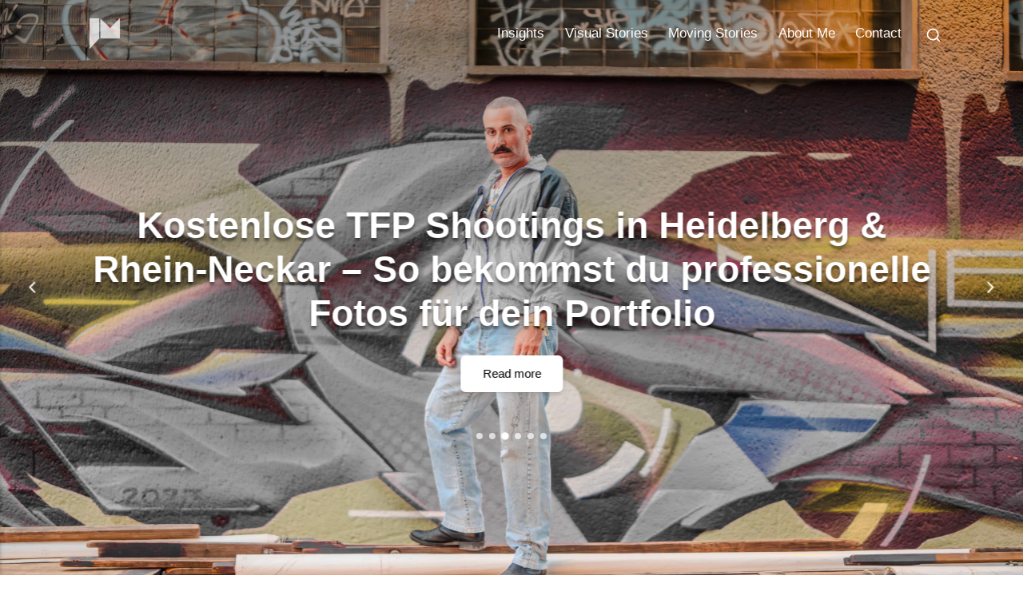

--- FILE ---
content_type: text/html; charset=utf-8
request_url: https://montras.io/
body_size: 8403
content:
<!DOCTYPE html><html lang="mul"><head><meta charset="utf-8"><meta http-equiv="X-UA-Compatible" content="IE=edge"><meta name="viewport" content="width=device-width,initial-scale=1"><title>Jakob Montrasio, Photographer, Filmmaker, Visual Stories and Blog</title><meta name="description" content="Personal site of Jakob Montrasio, photographer and filmmaker. Visual stories, film reviews, travel photography, AI experiments, and creative essays."><meta name="generator" content="Publii Open-Source CMS for Static Site"><meta name="theme-color" content="#3A3D40" media="(prefers-color-scheme: dark)"><meta name="theme-color" content="#D3D8DE" media="(prefers-color-scheme: light)"><meta name="msapplication-navbutton-color" content="#D3D8DE"><meta name="apple-mobile-web-app-status-bar-style" content="#D3D8DE"><link rel="stylesheet" href="https://montras.io/media/plugins/staticSearch/static.search.min.css"><link rel="canonical" href="https://montras.io/"><meta property="og:title" content="Jakob Montrasio, Photographer, Filmmaker, Visual Stories and Blog"><meta property="og:image" content="https://montras.io/media/website/L1004103-2.jpeg"><meta property="og:image:width" content="1280"><meta property="og:image:height" content="852"><meta property="og:site_name" content="Jakob Montrasio, Photographer, Filmmaker, Visual Stories and Blog"><meta property="og:description" content="Personal site of Jakob Montrasio, photographer and filmmaker. Visual stories, film reviews, travel photography, AI experiments, and creative essays."><meta property="og:url" content="https://montras.io/"><meta property="og:type" content="website"><meta property="fb:app_id" content="1455988305846473"><meta name="twitter:card" content="summary_large_image"><meta name="twitter:site" content="@yakobusan"><meta name="twitter:title" content="Jakob Montrasio, Photographer, Filmmaker, Visual Stories and Blog"><meta name="twitter:description" content="Personal site of Jakob Montrasio, photographer and filmmaker. Visual stories, film reviews, travel photography, AI experiments, and creative essays."><meta name="twitter:image" content="https://montras.io/media/website/L1004103-2.jpeg"><link rel="alternate" type="application/atom+xml" href="https://montras.io/feed.xml" title="Jakob Montrasio - RSS"><link rel="alternate" type="application/json" href="https://montras.io/feed.json" title="Jakob Montrasio - JSON"><link rel="shortcut icon" href="https://montras.io/media/website/favicon.ico" type="image/x-icon"><link rel="next" href="https://montras.io/posts/page/2/"><link rel="stylesheet" href="https://montras.io/assets/css/style.css"><link rel="stylesheet" href="https://montras.io/assets/css/embla.min.css"><script type="application/ld+json">{"@context":"http://schema.org","@type":"Organization","name":"Jakob Montrasio","logo":"https://montras.io/media/website/montras.io-logo.svg","url":"https://montras.io/","sameAs":[]}</script><noscript><style>img[loading] {
                  opacity: 1;
               }</style></noscript><meta name="robots" content="index, follow"><meta name="author" content="Jakob Montrasio"><meta name="copyright" content="Jakob Montrasio"><style>:root { --flb-container-gap: 0.8rem; --flb-container-direction: row; --flb-btn-hover-effect: scale(1.1) translate3d(0, -2px, 0); --flb-btn-gap: 0.4rem; --flb-btn-transition: all 0.24s ease-out; --flb-btn-border-radius: 6px; --flb-btn-font-family: var(--body-font); --flb-btn-font-size: 0.875rem; --flb-btn-line-height: inherit; --flb-icon-size: 24px; --flb-outlined-color: #F6F7F8; --flb-outlined-color-hover: #EC1037; --flb-outlined-icon-color: #F6F7F8; --flb-outlined-icon-color-hover: #EC1037; --flb-outlined-border-color: #F6F7F8; --flb-outlined-border-color-hover: #404258; --flb-outlined-border-width: 0; --flb-btn-padding: 0.5rem 1rem; }.flb-container { display: inline-flex; flex-direction: var(--flb-container-direction); flex-wrap: wrap; gap: var(--flb-container-gap); justify-content: center; }a.flb-btn { all: unset; align-items: center; border: var(--flb-outlined-border-width) solid var(--flb-outlined-border-color); border-radius: var(--flb-btn-border-radius); color: var(--flb-outlined-color); cursor: pointer; display: inline-flex; font-family: var(--flb-btn-font-family); font-size: var(--flb-btn-font-size); gap: var(--flb-btn-gap); line-height: var(--flb-btn-line-height); padding: var(--flb-btn-padding); text-decodration: none; transition: var(--flb-btn-transition); will-change: transform; } a.flb-btn:hover { border-color: var(--flb-outlined-border-color-hover); color: var(--flb-outlined-color-hover); transform: var(--flb-btn-hover-effect); } a.flb-btn svg { fill: var(--flb-outlined-icon-color); height: var(--flb-icon-size); margin: unset; opacity: unset; pointer-events: none; transition: var(--flb-btn-transition); width: var(--flb-icon-size); } a.flb-btn:hover svg { fill: var(--flb-outlined-icon-color-hover); }a.flb-btn.p-instagram{--s-platform-h:0;--s-platform-s:0%;--s-platform-l:0%;--s-platform-a:1;}a.flb-btn.p-tiktok{--s-platform-h:231;--s-platform-s:23%;--s-platform-l:11%;--s-platform-a:1;}a.flb-btn.p-flickr{--s-platform-h:329;--s-platform-s:100%;--s-platform-l:50%;--s-platform-a:1;}a.flb-btn.p-facebook{--s-platform-h:217;--s-platform-s:100%;--s-platform-l:51%;--s-platform-a:1;}a.flb-btn.p-twitter{--s-platform-h:0;--s-platform-s:0%;--s-platform-l:0%;--s-platform-a:1;}a.flb-btn.p-threads{--s-platform-h:0;--s-platform-s:0%;--s-platform-l:0%;--s-platform-a:1;}a.flb-btn.p-bluesky{--s-platform-h:209;--s-platform-s:100%;--s-platform-l:50%;--s-platform-a:1;}a.flb-btn.p-tumblr{--s-platform-h:211;--s-platform-s:92%;--s-platform-l:10%;--s-platform-a:1;}a.flb-btn.p-youtube{--s-platform-h:0;--s-platform-s:100%;--s-platform-l:50%;--s-platform-a:1;}a.flb-btn.p-vimeo{--s-platform-h:212;--s-platform-s:100%;--s-platform-l:50%;--s-platform-a:1;}a.flb-btn.p-applemusic{--s-platform-h:352;--s-platform-s:95%;--s-platform-l:61%;--s-platform-a:1;}a.flb-btn.p-spotify{--s-platform-h:141;--s-platform-s:76%;--s-platform-l:48%;--s-platform-a:1;}a.flb-btn.p-pinterest{--s-platform-h:350;--s-platform-s:100%;--s-platform-l:45%;--s-platform-a:1;}a.flb-btn.p-linkedin{--s-platform-h:210;--s-platform-s:89%;--s-platform-l:40%;--s-platform-a:1;}a.flb-btn.p-xing{--s-platform-h:183;--s-platform-s:91%;--s-platform-l:32%;--s-platform-a:1;}</style></head><body class="home-template"><header class="header" id="js-header"><div><a class="logo" href="https://montras.io/"><img src="https://montras.io/media/website/montras.io-logo.svg" alt="Jakob Montrasio" width="930" height="960" fetchpriority="high"></a><nav class="navbar"><button class="navbar__toggle" aria-label="Menu" aria-haspopup="true" aria-expanded="false"><span class="navbar__toggle-box"><span class="navbar__toggle-inner">Menu</span></span></button><ul id="js-navbar-menu" class="navbar__menu"><li class="has-submenu"><a href="https://montras.io/authors/jakob-montrasio/" target="_self" aria-haspopup="true">Insights</a><ul class="navbar__submenu level-2" aria-hidden="true"><li><a href="https://montras.io/tags/cinema/" target="_self">Movie Reviews</a></li><li><a href="https://montras.io/tags/streaming/" target="_self">Stream Critiques</a></li><li><a href="https://montras.io/tags/artificial-intelligence/" target="_self">Artificial Intelligence</a></li><li><a href="https://montras.io/tags/design/" target="_self">Design Insights</a></li><li><a href="https://montras.io/tags/gaming/" target="_self">Gaming Adventures</a></li><li><a href="https://montras.io/tags/life/" target="_self">Life &amp; Benji</a></li><li><a href="https://montras.io/tags/photography/" target="_self">Photography</a></li><li><a href="https://montras.io/tags/technology/" target="_self">Tech Talk</a></li><li><a href="https://montras.io/tags/vacation/" target="_self">Travel Logs</a></li></ul></li><li class="has-submenu"><span class="is-separator" aria-haspopup="true">Visual Stories</span><ul class="navbar__submenu level-2" aria-hidden="true"><li class="has-submenu"><span class="is-separator" aria-haspopup="true">Journeys</span><ul class="navbar__submenu level-3" aria-hidden="true"><li><a href="https://montras.io/china-photography-jakob-montrasio/" target="_self">China</a></li><li><a href="https://montras.io/japan-photography-souls-of-zen/" target="_self">Japan</a></li><li><a href="https://montras.io/italy-photography-jakob-montrasio/" target="_self">Italy</a></li><li><a href="https://montras.io/malta/" target="_self">Malta</a></li><li><a href="https://montras.io/germany-photography-jakob-montrasio/" target="_self">Germany</a></li><li><a href="https://montras.io/hong-kong-photography-jakob-montrasio/" target="_self">Hong Kong</a></li><li><a href="https://montras.io/france-photography-jakob-montrasio/" target="_self">France</a></li></ul></li><li><a href="https://montras.io/jakob-montrasio-architecture-photography/" target="_self">Architecture</a></li><li><a href="https://montras.io/jakob-montrasio-people-photography/" target="_self">Portrait</a></li><li><a href="https://montras.io/jakob-montrasio-wedding-photography/" target="_self">Wedding</a></li><li><a href="https://montras.io/jakob-montrasio-commercial-photography/" target="_self">Commercial</a></li><li><a href="https://montras.io/photography-exhibitions-publications/" target="_self">Exhibitions &amp; Publications</a></li></ul></li><li class="has-submenu"><span class="is-separator" aria-haspopup="true">Moving Stories</span><ul class="navbar__submenu level-2" aria-hidden="true"><li><a href="https://montras.io/filmography-jakob-montrasio/" target="_self">Cinematography</a></li><li><a href="https://montras.io/jakob-montrasio-showreel/" target="_self">Showreels</a></li><li><a href="https://montras.io/jakob-montrasio-music-videos/" target="_self">Music Videos</a></li></ul></li><li><a href="https://montras.io/jakob-montrasio-media-designer-filmmaker/" target="_self">About Me</a></li><li><a href="https://montras.io/contact-jakob-montrasio/" target="_self">Contact</a></li></ul></nav><div class="search"><div class="search__overlay js-search-overlay"><form action="#search" class="search__form"><input class="search__input" type="search" placeholder="Search" aria-label="Search"> <button type="submit" class="search__button"><span>Search</span></button></form></div><button class="search__btn js-search-btn" aria-label="[MISSING TRANSLATION]"><svg role="presentation" focusable="false" height="20" width="20"><use xlink:href="https://montras.io/assets/svg/svg-map.svg#search"/></svg></button></div></div></header><div class="hero"><div class="embla hero__slider"><div class="embla__viewport"><div class="embla__container"><div class="embla__slide"><div class="embla__parallax"><div class="embla__parallax__layer hero__wrapper hero__wrapper--flat"><div class="hero__image hero__image--overlay"><img src="https://montras.io/media/posts/406/jakob-montrasio-hdr-photography-shanghai-skyline.jpg" loading="eager" height="1365" width="2048" alt="Gazing down upon the modern urban skyline, the city&#x27;s towering skyscrapers and iconic landmarks create a stunning aerial scene. From the bustling business district to the bustling streets below, the architecture and towering structures of the city&#x27;s center form a breathtaking cityscape at night, with the river running through it all. Join us on a journey through this bustling metropolis and discover the magic of its high-rise buildings, bustling office spaces, and majestic bridges that connect the downtown and business district."></div><div class="hero__inner hero__inner--center"><h1 class="hero__title">The lens is the photographers best friend.</h1><div class="hero__button-wrap"><a href="https://montras.io/the-lens-is-the-photographers-best-friend/" class="btn btn--white hero__button">Read more</a></div></div></div></div></div><div class="embla__slide"><div class="embla__parallax"><div class="embla__parallax__layer hero__wrapper hero__wrapper--flat"><div class="hero__image hero__image--overlay"><img src="https://montras.io/media/posts/404/jakob-montrasio-hdr-wedding-photography-19.jpg" loading="eager" height="1365" width="2048" alt=""></div><div class="hero__inner hero__inner--center"><h2 class="h1 hero__title">Wedding</h2><div class="hero__button-wrap"><a href="https://montras.io/jakob-montrasio-wedding-photography/" class="btn btn--white hero__button">Read more</a></div></div></div></div></div><div class="embla__slide"><div class="embla__parallax"><div class="embla__parallax__layer hero__wrapper hero__wrapper--flat"><div class="hero__image hero__image--overlay"><img src="https://montras.io/media/posts/776/jakob-montrasio-hdr-tfp-photography-03.jpg" loading="eager" height="1536" width="2048" alt=""></div><div class="hero__inner hero__inner--center"><h2 class="h1 hero__title">Kostenlose TFP Shootings in Heidelberg &amp; Rhein-Neckar – So bekommst du professionelle Fotos für dein Portfolio</h2><div class="hero__button-wrap"><a href="https://montras.io/kostenlose-tfp-shootings-in-heidelberg-and-rhein-neckar-so-bekommst-du-professionelle-fotos-fuer-dein-portfolio/" class="btn btn--white hero__button">Read more</a></div></div></div></div></div><div class="embla__slide"><div class="embla__parallax"><div class="embla__parallax__layer hero__wrapper hero__wrapper--flat"><div class="hero__image hero__image--overlay"><img src="https://montras.io/media/posts/401/jakob-montrasio-hdr-architecture-photography-01.jpg" loading="eager" height="1362" width="2048" alt=""></div><div class="hero__inner hero__inner--center"><h2 class="h1 hero__title">Architecture</h2><div class="hero__button-wrap"><a href="https://montras.io/jakob-montrasio-architecture-photography/" class="btn btn--white hero__button">Read more</a></div></div></div></div></div><div class="embla__slide"><div class="embla__parallax"><div class="embla__parallax__layer hero__wrapper hero__wrapper--flat"><div class="hero__image hero__image--overlay"><img src="https://montras.io/media/posts/402/jakob-montrasio-commercial-advertisinghdr-photography.jpg" loading="eager" height="1365" width="2048" alt=""></div><div class="hero__inner hero__inner--center"><h2 class="h1 hero__title">Commercial</h2><div class="hero__button-wrap"><a href="https://montras.io/jakob-montrasio-commercial-photography/" class="btn btn--white hero__button">Read more</a></div></div></div></div></div><div class="embla__slide"><div class="embla__parallax"><div class="embla__parallax__layer hero__wrapper hero__wrapper--flat"><div class="hero__image hero__image--overlay"><img src="https://montras.io/media/posts/397/jakob-montrasio-hdr-portrait-by-yves-roy-vallaster.jpg" loading="eager" height="1368" width="2048" alt=""></div><div class="hero__inner hero__inner--center"><h2 class="h1 hero__title">Jakob Montrasio: Digital Craftsman &amp; Visual Storyteller</h2><div class="hero__button-wrap"><a href="https://montras.io/jakob-montrasio-media-designer-filmmaker/" class="btn btn--white hero__button">Read more</a></div></div></div></div></div></div></div><div class="embla__controls"><div class="embla__buttons"><button class="embla__button embla__button--prev" type="button" aria-label="Previous slide"><svg class="embla__button__svg" fill="currentColor" width="24" height="24"><use xlink:href="https://montras.io/assets/svg/svg-map.svg#arrow-left"/></svg></button> <button class="embla__button embla__button--next" type="button" aria-label="Next slide"><svg class="embla__button__svg" fill="currentColor" width="24" height="24"><use xlink:href="https://montras.io/assets/svg/svg-map.svg#arrow-right"/></svg></button></div><div class="embla__dots" aria-hidden="true"></div></div></div></div><main class="main main--flat main--with-pagination"><div class="wrapper wrapper--full"><div class="page page--flat"><div class="page__grid"><article class="page__item"><div><div class="page__item-image page__item-image--wide"><a href="https://montras.io/posts/stranger-things-conformitygate-warum-das-finale-von-duffer-brothers-sie-provoziert-hat/" class="page__item-image__wrap page__item-image__wrap--link"><img src="https://montras.io/media/posts/790/Stranger_Things_-ar_32_-profile_goa51wv_-v_7_7eb50a81-9a23-423d-85f6-8f4e744ef985_0.jpeg" loading="lazy" height="1792" width="2688" alt=""></a></div><header class="page__item-header"><h2 class="page__item-title"><a href="https://montras.io/posts/stranger-things-conformitygate-warum-das-finale-von-duffer-brothers-sie-provoziert-hat/" class="invert">Stranger Things #ConformityGate: Warum das Finale von Duffer Brothers sie provoziert hat</a></h2><div class="post__meta"><a href="https://montras.io/authors/jakob-montrasio/" class="post__meta-author invert" title="Jakob Montrasio"><img src="https://montras.io/media/website/L1004103.jpeg" loading="lazy" height="852" width="1280" alt="Jakob Montrasio"> By Jakob Montrasio </a><time datetime="2026-01-08T15:16" class="page__item-date">26/01/08 </time><a href="https://montras.io/tags/streaming/" class="post__meta-category">Streaming</a></div></header></div></article><article class="page__item"><div><div class="page__item-image page__item-image--wide"><a href="https://montras.io/posts/predator-badlands-der-beste-teil-seit-dem-original/" class="page__item-image__wrap page__item-image__wrap--link"><img src="https://montras.io/media/posts/789/predator-badlands_lbvsf9.jpg" loading="lazy" height="1716" width="4096" alt=""></a></div><header class="page__item-header"><h2 class="page__item-title"><a href="https://montras.io/posts/predator-badlands-der-beste-teil-seit-dem-original/" class="invert">Predator: Badlands – Der beste Teil seit dem Original</a></h2><div class="post__meta"><a href="https://montras.io/authors/jakob-montrasio/" class="post__meta-author invert" title="Jakob Montrasio"><img src="https://montras.io/media/website/L1004103.jpeg" loading="lazy" height="852" width="1280" alt="Jakob Montrasio"> By Jakob Montrasio </a><time datetime="2026-01-07T17:16" class="page__item-date">26/01/07 </time><a href="https://montras.io/tags/cinema/" class="post__meta-category">Cinema</a></div></header></div></article><article class="page__item"><div><div class="page__item-image page__item-image--wide"><a href="https://montras.io/posts/eternity-david-freyne-macht-aus-dem-jenseits-eine-rom-com-mit-biss-und-herz/" class="page__item-image__wrap page__item-image__wrap--link"><img src="https://montras.io/media/posts/788/eternity_v15c1Y.jpg" loading="lazy" height="1200" width="1799" alt=""></a></div><header class="page__item-header"><h2 class="page__item-title"><a href="https://montras.io/posts/eternity-david-freyne-macht-aus-dem-jenseits-eine-rom-com-mit-biss-und-herz/" class="invert">Eternity: David Freyne macht aus dem Jenseits eine Rom-Com mit Biss – und Herz</a></h2><div class="post__meta"><a href="https://montras.io/authors/jakob-montrasio/" class="post__meta-author invert" title="Jakob Montrasio"><img src="https://montras.io/media/website/L1004103.jpeg" loading="lazy" height="852" width="1280" alt="Jakob Montrasio"> By Jakob Montrasio </a><time datetime="2026-01-05T11:33" class="page__item-date">26/01/05 </time><a href="https://montras.io/tags/streaming/" class="post__meta-category">Streaming</a></div></header></div></article><article class="page__item"><div><div class="page__item-image page__item-image--wide"><a href="https://montras.io/posts/simema-from-a-2009-shanghai-idea-to-a-playable-movie-studio-tycoon/" class="page__item-image__wrap page__item-image__wrap--link"><img src="https://montras.io/media/posts/787/simema-cinema-simulation-game.jpg" loading="lazy" height="1024" width="1536" alt=""></a></div><header class="page__item-header"><h2 class="page__item-title"><a href="https://montras.io/posts/simema-from-a-2009-shanghai-idea-to-a-playable-movie-studio-tycoon/" class="invert">SIMEMA: FROM A 2009 SHANGHAI IDEA TO A PLAYABLE MOVIE STUDIO TYCOON</a></h2><div class="post__meta"><a href="https://montras.io/authors/jakob-montrasio/" class="post__meta-author invert" title="Jakob Montrasio"><img src="https://montras.io/media/website/L1004103.jpeg" loading="lazy" height="852" width="1280" alt="Jakob Montrasio"> By Jakob Montrasio </a><time datetime="2026-01-02T15:58" class="page__item-date">26/01/02 </time><a href="https://montras.io/tags/gaming/" class="post__meta-category">Gaming</a></div></header></div></article><article class="page__item"><div><div class="page__item-image page__item-image--wide"><a href="https://montras.io/posts/stranger-things-staffel-5-ein-finale-so-katastrophal-wie-game-of-thrones-letzter-absturz/" class="page__item-image__wrap page__item-image__wrap--link"><img src="https://montras.io/media/posts/786/stranger-things-millie-bobby-brown-season-5.jpg" loading="lazy" height="1080" width="1920" alt=""></a></div><header class="page__item-header"><h2 class="page__item-title"><a href="https://montras.io/posts/stranger-things-staffel-5-ein-finale-so-katastrophal-wie-game-of-thrones-letzter-absturz/" class="invert">Stranger Things Staffel 5: Ein Finale so katastrophal wie Game of Thrones’ letzter Absturz</a></h2><div class="post__meta"><a href="https://montras.io/authors/jakob-montrasio/" class="post__meta-author invert" title="Jakob Montrasio"><img src="https://montras.io/media/website/L1004103.jpeg" loading="lazy" height="852" width="1280" alt="Jakob Montrasio"> By Jakob Montrasio </a><time datetime="2026-01-02T11:24" class="page__item-date">26/01/02 </time><a href="https://montras.io/tags/streaming/" class="post__meta-category">Streaming</a></div></header></div></article><article class="page__item"><div><div class="page__item-image page__item-image--wide"><a href="https://montras.io/posts/stranger-things-staffel-5-volume-1-das-hohle-echo-einer-einst-grossartigen-serie/" class="page__item-image__wrap page__item-image__wrap--link"><img src="https://montras.io/media/posts/785/stranger-things_OIarNd.jpg" loading="lazy" height="2992" width="6000" alt=""></a></div><header class="page__item-header"><h2 class="page__item-title"><a href="https://montras.io/posts/stranger-things-staffel-5-volume-1-das-hohle-echo-einer-einst-grossartigen-serie/" class="invert">Stranger Things Staffel 5, Volume 1 – Das hohle Echo einer einst großartigen Serie</a></h2><div class="post__meta"><a href="https://montras.io/authors/jakob-montrasio/" class="post__meta-author invert" title="Jakob Montrasio"><img src="https://montras.io/media/website/L1004103.jpeg" loading="lazy" height="852" width="1280" alt="Jakob Montrasio"> By Jakob Montrasio </a><time datetime="2025-12-01T13:26" class="page__item-date">25/12/01 </time><a href="https://montras.io/tags/streaming/" class="post__meta-category">Streaming</a></div></header></div></article><article class="page__item"><div><div class="page__item-image page__item-image--wide"><a href="https://montras.io/posts/one-battle-after-another-paul-thomas-andersons-wildes-wundes-epos-ueber-widerstand-und-rueckschritt/" class="page__item-image__wrap page__item-image__wrap--link"><img src="https://montras.io/media/posts/784/one-battle-after-another_iScagk.jpg" loading="lazy" height="3112" width="4096" alt=""></a></div><header class="page__item-header"><h2 class="page__item-title"><a href="https://montras.io/posts/one-battle-after-another-paul-thomas-andersons-wildes-wundes-epos-ueber-widerstand-und-rueckschritt/" class="invert">One Battle After Another – Paul Thomas Andersons wildes, wundes Epos über Widerstand und Rückschritt</a></h2><div class="post__meta"><a href="https://montras.io/authors/jakob-montrasio/" class="post__meta-author invert" title="Jakob Montrasio"><img src="https://montras.io/media/website/L1004103.jpeg" loading="lazy" height="852" width="1280" alt="Jakob Montrasio"> By Jakob Montrasio </a><time datetime="2025-11-19T10:39" class="page__item-date">25/11/19 </time><a href="https://montras.io/tags/cinema/" class="post__meta-category">Cinema</a></div></header></div></article><article class="page__item"><div><div class="page__item-image page__item-image--wide"><a href="https://montras.io/posts/the-white-lotus-mike-white-hebt-das-mystery-anthologie-genre-auf-ein-neues-level/" class="page__item-image__wrap page__item-image__wrap--link"><img src="https://montras.io/media/posts/777/TWL_EP1-12-15-20_MP_OOO1218_r_f.jpg" loading="lazy" height="1440" width="1920" alt=""></a></div><header class="page__item-header"><h2 class="page__item-title"><a href="https://montras.io/posts/the-white-lotus-mike-white-hebt-das-mystery-anthologie-genre-auf-ein-neues-level/" class="invert">The White Lotus – Mike White hebt das Mystery-Anthologie-Genre auf ein neues Level</a></h2><div class="post__meta"><a href="https://montras.io/authors/jakob-montrasio/" class="post__meta-author invert" title="Jakob Montrasio"><img src="https://montras.io/media/website/L1004103.jpeg" loading="lazy" height="852" width="1280" alt="Jakob Montrasio"> By Jakob Montrasio </a><time datetime="2025-09-29T10:37" class="page__item-date">25/09/29 </time><a href="https://montras.io/tags/streaming/" class="post__meta-category">Streaming</a></div></header></div></article><article class="page__item"><div><div class="page__item-image page__item-image--wide"><a href="https://montras.io/posts/alien-earth-review-noah-hawley-bringt-die-xenomorphs-auf-die-erde/" class="page__item-image__wrap page__item-image__wrap--link"><img src="https://montras.io/media/posts/775/alien-earth-image.jpg" loading="lazy" height="960" width="1440" alt=""></a></div><header class="page__item-header"><h2 class="page__item-title"><a href="https://montras.io/posts/alien-earth-review-noah-hawley-bringt-die-xenomorphs-auf-die-erde/" class="invert">Alien: Earth Review – Noah Hawley bringt die Xenomorphs auf die Erde</a></h2><div class="post__meta"><a href="https://montras.io/authors/jakob-montrasio/" class="post__meta-author invert" title="Jakob Montrasio"><img src="https://montras.io/media/website/L1004103.jpeg" loading="lazy" height="852" width="1280" alt="Jakob Montrasio"> By Jakob Montrasio </a><time datetime="2025-09-25T09:42" class="page__item-date">25/09/25 </time><a href="https://montras.io/tags/streaming/" class="post__meta-category">Streaming</a></div></header></div></article><article class="page__item"><div><div class="page__item-image page__item-image--wide"><a href="https://montras.io/posts/ein-unmoeglicher-begleiter-meine-mission-impossible-retrospektive/" class="page__item-image__wrap page__item-image__wrap--link"><img src="https://montras.io/media/posts/774/mission-impossible-ghost-protocol_0fb57b20.jpg" loading="lazy" height="2000" width="3000" alt="Ethan Hunt klettert an der Glasfassade des Burj Khalifa in Mission: Impossible – Ghost Protocol (2011)"></a></div><header class="page__item-header"><h2 class="page__item-title"><a href="https://montras.io/posts/ein-unmoeglicher-begleiter-meine-mission-impossible-retrospektive/" class="invert">Ein unmöglicher Begleiter: Meine Mission-Impossible-Retrospektive</a></h2><div class="post__meta"><a href="https://montras.io/authors/jakob-montrasio/" class="post__meta-author invert" title="Jakob Montrasio"><img src="https://montras.io/media/website/L1004103.jpeg" loading="lazy" height="852" width="1280" alt="Jakob Montrasio"> By Jakob Montrasio </a><time datetime="2025-09-18T16:57" class="page__item-date">25/09/18 </time><a href="https://montras.io/tags/cinema/" class="post__meta-category">Cinema</a></div></header></div></article></div></div><nav class="pagination pagination--numbered"><ul><li><strong>1</strong></li><li><a href="https://montras.io/posts/page/2/">2</a></li><li><a href="https://montras.io/posts/page/3/">3</a></li><li><a href="https://montras.io/posts/page/4/">4</a></li><li><a href="https://montras.io/posts/page/5/">5</a></li><li><a href="https://montras.io/posts/page/6/">6</a></li><li><a href="https://montras.io/posts/page/7/">7</a></li><li><a href="https://montras.io/posts/page/8/">8</a></li><li><a href="https://montras.io/posts/page/9/">9</a></li><li><a href="https://montras.io/posts/page/10/">10</a></li><li><a href="https://montras.io/posts/page/11/">11</a></li><li><a href="https://montras.io/posts/page/12/">12</a></li><li><a href="https://montras.io/posts/page/13/">13</a></li><li><a href="https://montras.io/posts/page/14/">14</a></li><li><a href="https://montras.io/posts/page/15/">15</a></li><li><a href="https://montras.io/posts/page/16/">16</a></li><li><a href="https://montras.io/posts/page/17/">17</a></li><li><a href="https://montras.io/posts/page/18/">18</a></li><li><a href="https://montras.io/posts/page/19/">19</a></li><li><a href="https://montras.io/posts/page/20/">20</a></li><li><a href="https://montras.io/posts/page/21/">21</a></li><li><a href="https://montras.io/posts/page/22/">22</a></li><li><a href="https://montras.io/posts/page/23/">23</a></li><li><a href="https://montras.io/posts/page/24/">24</a></li><li><a href="https://montras.io/posts/page/25/">25</a></li><li><a href="https://montras.io/posts/page/26/">26</a></li><li><a href="https://montras.io/posts/page/27/">27</a></li><li><a href="https://montras.io/posts/page/28/">28</a></li><li><a href="https://montras.io/posts/page/29/">29</a></li><li><a href="https://montras.io/posts/page/30/">30</a></li><li><a href="https://montras.io/posts/page/31/">31</a></li><li><a href="https://montras.io/posts/page/32/">32</a></li><li><a href="https://montras.io/posts/page/33/">33</a></li><li><a href="https://montras.io/posts/page/34/">34</a></li><li><a href="https://montras.io/posts/page/35/">35</a></li><li><a href="https://montras.io/posts/page/36/">36</a></li><li><a href="https://montras.io/posts/page/37/">37</a></li><li><a href="https://montras.io/posts/page/38/">38</a></li><li><a href="https://montras.io/posts/page/39/">39</a></li><li><a href="https://montras.io/posts/page/40/">40</a></li><li><a href="https://montras.io/posts/page/41/">41</a></li><li><a href="https://montras.io/posts/page/42/">42</a></li><li><a href="https://montras.io/posts/page/43/">43</a></li><li><a href="https://montras.io/posts/page/44/">44</a></li><li><a href="https://montras.io/posts/page/45/">45</a></li><li><a href="https://montras.io/posts/page/46/">46</a></li><li><a href="https://montras.io/posts/page/47/">47</a></li><li><a href="https://montras.io/posts/page/48/">48</a></li><li><a href="https://montras.io/posts/page/49/">49</a></li><li><a href="https://montras.io/posts/page/50/">50</a></li><li><a href="https://montras.io/posts/page/51/">51</a></li><li><a href="https://montras.io/posts/page/52/">52</a></li><li><a href="https://montras.io/posts/page/53/">53</a></li><li><a href="https://montras.io/posts/page/54/">54</a></li><li><a href="https://montras.io/posts/page/55/">55</a></li><li><a href="https://montras.io/posts/page/56/">56</a></li><li><a href="https://montras.io/posts/page/2/">Next</a></li></ul></nav></div></main><div class="bottom-news instagram-box--flat instagram-box--flat"><div class="wrapper wrapper--full"><p>Follow me on Instagram:</p><h3><a href="https://www.instagram.com/yakobusan/" target="_blank" rel="noreferrer">@yakobusan</a></h3><ul class="bottom-news__wrapper bottom-news__wrapper--col6"><li><a href="https://montras.io/posts/hochzeitsfotografie-heidelberg-unvergessliche-momente-festgehalten/" class="bottom-news__image"><img src="https://montras.io/media/posts/453/_DSF6467-DeNoiseAI-standard-SharpenAI-Standard-getty-standard-scale-0_50x.jpg" loading="lazy" height="3096" width="4128" alt="Hochzeitsfotograf Heidelberg - Ehepaar bei der Hochzeit"><h3 class="bottom-news__meta h5">Hochzeitsfotograf Heidelberg - Unvergessliche Momente festgehalten</h3></a></li><li><a href="https://montras.io/posts/stranger-things-conformitygate-warum-das-finale-von-duffer-brothers-sie-provoziert-hat/" class="bottom-news__image"><img src="https://montras.io/media/posts/790/Stranger_Things_-ar_32_-profile_goa51wv_-v_7_7eb50a81-9a23-423d-85f6-8f4e744ef985_0.jpeg" loading="lazy" height="1792" width="2688" alt=""><h3 class="bottom-news__meta h5">Stranger Things #ConformityGate: Warum das Finale von Duffer Brothers sie provoziert hat</h3></a></li><li><a href="https://montras.io/posts/predator-badlands-der-beste-teil-seit-dem-original/" class="bottom-news__image"><img src="https://montras.io/media/posts/789/predator-badlands_lbvsf9.jpg" loading="lazy" height="1716" width="4096" alt=""><h3 class="bottom-news__meta h5">Predator: Badlands – Der beste Teil seit dem Original</h3></a></li><li><a href="https://montras.io/posts/eternity-david-freyne-macht-aus-dem-jenseits-eine-rom-com-mit-biss-und-herz/" class="bottom-news__image"><img src="https://montras.io/media/posts/788/eternity_v15c1Y.jpg" loading="lazy" height="1200" width="1799" alt=""><h3 class="bottom-news__meta h5">Eternity: David Freyne macht aus dem Jenseits eine Rom-Com mit Biss – und Herz</h3></a></li><li><a href="https://montras.io/posts/simema-from-a-2009-shanghai-idea-to-a-playable-movie-studio-tycoon/" class="bottom-news__image"><img src="https://montras.io/media/posts/787/simema-cinema-simulation-game.jpg" loading="lazy" height="1024" width="1536" alt=""><h3 class="bottom-news__meta h5">SIMEMA: FROM A 2009 SHANGHAI IDEA TO A PLAYABLE MOVIE STUDIO TYCOON</h3></a></li><li><a href="https://montras.io/posts/stranger-things-staffel-5-ein-finale-so-katastrophal-wie-game-of-thrones-letzter-absturz/" class="bottom-news__image"><img src="https://montras.io/media/posts/786/stranger-things-millie-bobby-brown-season-5.jpg" loading="lazy" height="1080" width="1920" alt=""><h3 class="bottom-news__meta h5">Stranger Things Staffel 5: Ein Finale so katastrophal wie Game of Thrones’ letzter Absturz</h3></a></li></ul></div></div><footer class="footer"><div class="wrapper"><a class="footer__logo" href="https://montras.io/"><img src="https://montras.io/media/website/montras.io-logo.svg" alt="Jakob Montrasio" width="930" height="960"></a><ul class="footer__nav"><li><a href="https://montras.io/impressum-legal-disclosure/">Impressum</a></li><li><a href="https://montras.io/datenschutzerklaerung-privacy-policy/">Datenschutzerklärung</a></li><li><a href="https://montras.io/tags/">Tags</a></li><li><a href="https://montras.io/kostenlose-tfp-shootings-in-heidelberg-and-rhein-neckar-so-bekommst-du-professionelle-fotos-fuer-dein-portfolio/">TFP Shootings</a></li><li><a href="https://hochzeitsfotograf-heidelberg.de">Hochzeitsfotograf Heidelberg</a></li><li><a href="https://montras.io/links/">Links</a></li><li><a href="https://montras.io/contact-jakob-montrasio/">Contact</a></li></ul><div class="footer__copy">Copyright 1982 - Present Jakob Montrasio<br>Made with <a href="https://montras.io/posts/von-wordpress-zu-publii-warum-ich-nie-wieder-zurueck-will/">Publii</a> ❤️</div><div class="footer__social"><div class="flb-container"><a href="https://www.instagram.com/yakobusan/" target="_blank" class="flb-btn p-instagram" aria-label="Instagram" title="Instagram"><svg width="24" height="24" aria-hidden="false"><use xlink:href="https://montras.io/media/plugins/followButtons/svg-map.svg#instagram"/></svg> </a><a href="https://www.tiktok.com/@jakobmontrasio" target="_blank" class="flb-btn p-tiktok" aria-label="TikTok" title="TikTok"><svg width="24" height="24" aria-hidden="false"><use xlink:href="https://montras.io/media/plugins/followButtons/svg-map.svg#tiktok"/></svg> </a><a href="https://www.flickr.com/photos/yakobusan/" target="_blank" class="flb-btn p-flickr" aria-label="Flickr" title="Flickr"><svg width="24" height="24" aria-hidden="false"><use xlink:href="https://montras.io/media/plugins/followButtons/svg-map.svg#flickr"/></svg> </a><a href="https://www.facebook.com/montrasiophotography" target="_blank" class="flb-btn p-facebook" aria-label="Facebook" title="Facebook"><svg width="24" height="24" aria-hidden="false"><use xlink:href="https://montras.io/media/plugins/followButtons/svg-map.svg#facebook"/></svg> </a><a href="https://twitter.com/yakobusan" target="_blank" class="flb-btn p-twitter" aria-label="Twitter" title="Twitter"><svg width="24" height="24" aria-hidden="false"><use xlink:href="https://montras.io/media/plugins/followButtons/svg-map.svg#twitter"/></svg> </a><a href="https://www.threads.net/@yakobusan" target="_blank" class="flb-btn p-threads" aria-label="Threads" title="Threads"><svg width="24" height="24" aria-hidden="false"><use xlink:href="https://montras.io/media/plugins/followButtons/svg-map.svg#threads"/></svg> </a><a href="https://bsky.app/profile/yakobusan.bsky.social" target="_blank" class="flb-btn p-bluesky" aria-label="Bluesky" title="Bluesky"><svg width="24" height="24" aria-hidden="false"><use xlink:href="https://montras.io/media/plugins/followButtons/svg-map.svg#bluesky"/></svg> </a><a href="https://www.tumblr.com/blog/yakobusan" target="_blank" class="flb-btn p-tumblr" aria-label="Tumblr" title="Tumblr"><svg width="24" height="24" aria-hidden="false"><use xlink:href="https://montras.io/media/plugins/followButtons/svg-map.svg#tumblr"/></svg> </a><a href="https://www.youtube.com/@JakobMontrasio/" target="_blank" class="flb-btn p-youtube" aria-label="YouTube" title="YouTube"><svg width="24" height="24" aria-hidden="false"><use xlink:href="https://montras.io/media/plugins/followButtons/svg-map.svg#youtube"/></svg> </a><a href="https://vimeo.com/jakobmontrasio" target="_blank" class="flb-btn p-vimeo" aria-label="Vimeo" title="Vimeo"><svg width="24" height="24" aria-hidden="false"><use xlink:href="https://montras.io/media/plugins/followButtons/svg-map.svg#vimeo"/></svg> </a><a href="https://music.apple.com/de/artist/jakob-montrasio/1825239876" target="_blank" class="flb-btn p-applemusic" aria-label="Apple Music" title="Apple Music"><svg width="24" height="24" aria-hidden="false"><use xlink:href="https://montras.io/media/plugins/followButtons/svg-map.svg#applemusic"/></svg> </a><a href="https://open.spotify.com/artist/06yUlNz8sQueROKkvXnUZ0?si=u1WVjErPSY68kG85f6ElQg" target="_blank" class="flb-btn p-spotify" aria-label="Spotify" title="Spotify"><svg width="24" height="24" aria-hidden="false"><use xlink:href="https://montras.io/media/plugins/followButtons/svg-map.svg#spotify"/></svg> </a><a href="https://www.pinterest.com/yakobusan/" target="_blank" class="flb-btn p-pinterest" aria-label="Pinterest" title="Pinterest"><svg width="24" height="24" aria-hidden="false"><use xlink:href="https://montras.io/media/plugins/followButtons/svg-map.svg#pinterest"/></svg> </a><a href="https://www.linkedin.com/in/jakobmontrasio/" target="_blank" class="flb-btn p-linkedin" aria-label="LinkedIn" title="LinkedIn"><svg width="24" height="24" aria-hidden="false"><use xlink:href="https://montras.io/media/plugins/followButtons/svg-map.svg#linkedin"/></svg> </a><a href="https://www.xing.com/profile/Jakob_Montrasio" target="_blank" class="flb-btn p-xing" aria-label="Xing" title="Xing"><svg width="24" height="24" aria-hidden="false"><use xlink:href="https://montras.io/media/plugins/followButtons/svg-map.svg#xing"/></svg></a></div></div></div></footer><script>window.publiiThemeMenuConfig={mobileMenuMode:'sidebar',animationSpeed:300,submenuWidth:'auto',doubleClickTime:500,mobileMenuExpandableSubmenus:true,relatedContainerForOverlayMenuSelector:'#js-header',};</script><script defer="defer" src="https://montras.io/assets/js/scripts.min.js"></script><script>window.MY_OPTS = {
               dragFree: false,
               loop: true,
               parallax: true,
               fade: false,
               autoplay: {
                  enabled: true,
                  delay: 10000, 
                  stopOnInteraction: false,
                  stopOnMouseEnter: false
               },
               parallaxFactor: 0.4,
               duration: 60,
               fadeDuration: 0.2,
               useClassNames: false,
               classNamesOptions: {
                  snapped: 'is-snapped',
                  inView: 'is-in-view',
                  draggable: 'is-draggable',
                  dragging: 'is-dragging',
                  loop: 'is-loop'
               },
               wheelGestures: {
                  enabled: true,       
                  forceWheelAxis: 'x'     
               }
            };
            if (window.MY_OPTS.fade) {
               window.MY_OPTS.parallax = false;
            }</script><script defer="defer" src="https://montras.io/assets/js/embla-carousel.umd.js"></script><script defer="defer" src="https://montras.io/assets/js/EmblaCarouselParallax.js"></script><script defer="defer" src="https://montras.io/assets/js/EmblaCarouselAutoplay.js"></script><script defer="defer" src="https://montras.io/assets/js/EmblaCarouselDotButton.js"></script><script defer="defer" src="https://montras.io/assets/js/EmblaCarouselArrowButtons.js"></script><script defer="defer" src="https://montras.io/assets/js/EmblaWheelGestures.js"></script><script defer="defer" src="https://montras.io/assets/js/embla-initialization.js"></script><script>/*<![CDATA[*/var images=document.querySelectorAll("img[loading]");for(var i=0;i<images.length;i++){if(images[i].complete){images[i].classList.add("is-loaded")}else{images[i].addEventListener("load",function(){this.classList.add("is-loaded")},false)}};/*]]>*/</script><script defer="defer" src="https://cloud.umami.is/script.js" data-website-id="937d8bed-fb08-431f-b6be-ec5a9b613b16"></script><script src="https://montras.io/media/plugins/pagePrefetching/quicklink.umd.js"></script><script>window.addEventListener('load', () => {
					quicklink.listen({
						prerender: true,
						el: document.querySelector('body'),
						delay: 0,
						limit: Infinity,
						throttle: Infinity,
						timeout: 2000
					});
				});</script><script>window.publiiStaticSearchConfig = { 
					baseURL: 'https://montras.io',
					indexChecksum: '03430da6a572f90d8f4adf4e81987f41',
					minCharCount: 3,
					maxResultsCount: 20,
					showPopupOnInputClick: false,
					customTriggerSelector: '',
					engineSettings: {
						tokenize: 'full',
						charset: 'latin:extra',
						language: 'en-GB',
						cache: true,
						suggest: true
					},
					indexSettings: {
						resultsDescription: 'off',
						indexPostTitles: true,
						indexPostExcerpts: true,
						indexPostHeadings: true,
						indexPostAuthors: true,
						indexPostMetaDescription: true,
						indexPageTitles: true,
						indexPageExcerpts: true,
						indexPageHeadings: true,
						indexPageMetaDescription: true,
						indexTagNames: true,
						indexTagDescription: true,
						indexTagMetaDescription: true,
						indexPostConfig: false,
						indexPageConfig: false
					},
					translations: {
						inputPlaceholder: 'Search...',
						searchEmptyState: 'Type to start a search',
						tooShortPhraseState: 'Enter at least 3 characters to search...',
						noResults: 'No results found!',
						buttonClose: 'Close'
					}
				};</script><script src="https://montras.io/media/plugins/staticSearch/flexsearch.bundle.js"></script><script src="https://montras.io/media/plugins/staticSearch/static.search.min.js"></script><!-- Cloudflare Pages Analytics --><script defer src='https://static.cloudflareinsights.com/beacon.min.js' data-cf-beacon='{"token": "70a8b32512f54fafaa86d1fc5e6ec374"}'></script><!-- Cloudflare Pages Analytics --></body></html>

--- FILE ---
content_type: text/css; charset=utf-8
request_url: https://montras.io/assets/css/style.css
body_size: 13322
content:
:root{--page-width:100%;--page-margin:8vw;--entry-width:100%;--header-height:calc(var(--baseline) * 20);--hero-height:100vh;--pre-height:100%;--border-radius:6px;--divider-width:20%;--gallery-gap:0.25rem;--baseline:0.25rem;--grid-gap:3rem 3rem;--grid-cols:2;--body-font:-apple-system,BlinkMacSystemFont,"Segoe UI",Roboto,Oxygen,Ubuntu,Cantarell,"Fira Sans","Droid Sans","Helvetica Neue",Arial,sans-serif,"Apple Color Emoji","Segoe UI Emoji","Segoe UI Symbol";--heading-font:-apple-system,BlinkMacSystemFont,"Segoe UI",Roboto,Oxygen,Ubuntu,Cantarell,"Fira Sans","Droid Sans","Helvetica Neue",Arial,sans-serif,"Apple Color Emoji","Segoe UI Emoji","Segoe UI Symbol";--logo-font:var(--body-font);--menu-font:var(--body-font);--font-size:clamp(1rem, 1rem + (0.10000000000000009 * ((100vw - 20rem) / 100)), 1.1rem);--font-weight-normal:300;--font-weight-bold:400;--line-height:1.7;--letter-spacing:0em;--headings-weight:400;--headings-transform:none;--headings-style:normal;--headings-letter-spacing:0em;--headings-line-height:1.2;--slide-height:var(--hero-height);--slide-spacing:0;--slide-size:100%;--slide-buttons-radius:var(--border-radius);--white:#FFFFFF;--black:#000000;--yellow:#FFC439;--blue:#67B1F3;--green:#60886C;--red:#EF5350;--inline-code:49,83,153;--helper:#FFFFFF;--dark:#2A2A2B;--gray:#4A4A4F;--light:#6C6C6F;--lighter:#F5F4F2;--image-gradient:linear-gradient(to bottom, rgba(0, 0, 0, 0.4) 0%, rgba(0, 0, 0, 0) 100%);--page-shadow:0 0 30px rgba(0, 0, 0, 0.08);--page-bg:#FFFFFF;--content-bg:#FFFFFF;--border-color:#000000;--divider-color:#000000;--color-primary:#000000;--logo-color:#FFFFFF;--text-color:#000000;--headings-color:#000000;--link-color:#315399;--link-color-hover:#000000;--nav-link-bg-hover:rgba(255, 255, 255, 0.12);--nav-link-color:#FFFFFF;--nav-link-color-hover:#FFFFFF;--nav-submenu-bg:#FFFFFF;--nav-submenu-link-color:#000000;--nav-submenu-link-color-hover:#000000;--nav-submenu-bg-color-hover:#FFFFFF;--nav-sticky-shadow:0 0 6px rgba(0,0,0, 0.2);--mobile-bg:#000000;--mobile-menu-link-color:#FFFFFF;--mobile-menu-link-color-hover:#FFFFFF;--nav-sticky-bg:#000000;--hero-bg:#000000;--hero-overlay:linear-gradient(to bottom, rgba(0,0,0,0.25), transparent);--hero-text-color:#FFFFFF;--hero-headings-color:#FFFFFF;--hero-link-color:#FFFFFF;--hero-link-color-hover:#FFFFFF;--slide-buttons-bg:transparent;--slide-buttons-bg-hover:rgba(45, 45, 45, .7);--slide-buttons-color:#FFFFFF;--slide-buttons-color-hover:#FFFFFF;--slide-dots:#FFFFFF;--footer-bg:#000000;--footer-text-color:#FFFFFF;--footer-link-color:#FFFFFF;--footer-link-color-hover:#FFFFFF}@media all and (min-width:56.25em){:root{--hero-height:100vh}}@media (prefers-color-scheme:dark){:root{--white:#FFFFFF;--black:#000000;--yellow:#e8a034;--blue:#00b3df;--green:#00c98c;--red:#c25451;--inline-code:255,200,82;--helper:#202020;--dark:#CECBCB;--gray:#9D9D9D;--light:#767676;--lighter:#2D2D2D;--image-gradient:linear-gradient(to bottom, rgba(0, 0, 0, 0.4) 0%, rgba(0, 0, 0, 0) 100%);--page-shadow:0 0 30px rgba(0, 0, 0, 0.16);--page-bg:#000000;--content-bg:#000000;--border-color:#000000;--divider-color:#FFFFFF;--color-primary:#FFFFFF;--logo-color:#FFFFFF;--text-color:#FFFFFF;--headings-color:#FFFFFF;--link-color:#FFC852;--link-color-hover:#FFFFFF;--nav-link-bg-hover:rgba(45, 45, 45, 0.3);--nav-link-color:#FFFFFF;--nav-link-color-hover:#FFFFFF;--nav-submenu-bg:#000000;--nav-submenu-link-color:#FFFFFF;--nav-submenu-link-color-hover:#FFC852;--nav-submenu-bg-color-hover:#000000;--nav-sticky-shadow:0 0 6px rgba(0,0,0, 0.2);--mobile-bg:#000000;--mobile-menu-link-color:#FFFFFF;--mobile-menu-link-color-hover:#FFFFFF;--nav-sticky-bg:#000000;--hero-bg:rgba(0, 0, 0, 0);--hero-overlay:linear-gradient(to bottom, rgba(0, 0, 0, 0.4), transparent);--hero-text-color:#FFFFFF;--hero-headings-color:#FFFFFF;--hero-link-color:#FFFFFF;--hero-link-color-hover:#FFFFFF;--slide-buttons-bg:transparent;--slide-buttons-bg-hover:rgba(45, 45, 45, .8);--slide-buttons-color:#FFFFFF;--slide-buttons-color-hover:#FFFFFF;--slide-dots:#FFFFFF;--footer-bg:#000000;--footer-text-color:#FFFFFF;--footer-link-color:#FFFFFF;--footer-link-color-hover:#FFC852}}*,:after,:before{-webkit-box-sizing:border-box;box-sizing:border-box;margin:0;padding:0}article,aside,footer,header,hgroup,main,nav,section{display:block}li{list-style:none}img{height:auto;max-width:100%;vertical-align:top}button,input,select,textarea{font:inherit}address{font-style:normal}::-moz-selection{background:var(--color-primary);color:var(--white)}::selection{background:var(--color-primary);color:var(--white)}html{font-size:var(--font-size);-webkit-font-smoothing:antialiased;-moz-osx-font-smoothing:grayscale;scroll-behavior:smooth}html.no-scroll{overflow:hidden}body{background:var(--page-bg);color:var(--text-color);font-family:var(--body-font);font-variation-settings:"wght" var(--font-weight-normal);line-height:var(--line-height);letter-spacing:var(--letter-spacing);-ms-scroll-chaining:none;overscroll-behavior:none}a{color:var(--link-color);text-decoration:none;-webkit-transition:all .14s ease-out;transition:all .14s ease-out}a:hover{color:var(--link-color-hover)}a:active{color:var(--link-color-hover)}a:focus{color:var(--link-color-hover)}.invert{color:var(--link-color-hover);text-decoration:none;-webkit-transition:all .14s ease-out;transition:all .14s ease-out}.invert:hover{color:var(--link-color)}.invert:active{color:var(--link-color)}.invert:focus{color:var(--link-color)}dl,figure,ol,p,ul{margin-top:calc(var(--baseline) * 6 + .5vw)}blockquote,hr{margin-top:calc(var(--baseline) * 8 + .5vw);margin-bottom:calc(var(--baseline) * 8 + .25vw)}pre,table{margin-top:calc(var(--baseline) * 6 + .5vw);margin-bottom:calc(var(--baseline) * 8 + .5vw)}h1,h2,h3,h4,h5,h6{color:var(--headings-color);font-family:var(--heading-font);font-variation-settings:"wght" var(--headings-weight);font-style:var(--headings-style);-ms-hyphens:manual;hyphens:manual;letter-spacing:var(--headings-letter-spacing);line-height:var(--headings-line-height);margin-top:calc(var(--baseline) * 8 + .5vw);text-transform:var(--headings-transform)}.h1,h1{font-size:clamp(1.6018066406rem, 1.6018066406rem + 2.051429513 * (100vw - 20rem) / 100, 3.6532361537rem)}.h2,h2{font-size:clamp(1.265625rem, 1.265625rem + 1.0150723457 * (100vw - 20rem) / 100, 2.2806973457rem)}.h3,h3{font-size:clamp(1.125rem, 1.125rem + .4768066406 * (100vw - 20rem) / 100, 1.6018066406rem)}.h4,h4{font-size:clamp(1rem, 1rem + .423828125 * (100vw - 20rem) / 100, 1.423828125rem)}.h5,h5{font-size:clamp(1rem, 1rem + .265625 * (100vw - 20rem) / 100, 1.265625rem)}.h6,h6{font-size:clamp(1rem, 1rem + .125 * (100vw - 20rem) / 100, 1.125rem)}h2+*,h3+*,h4+*,h5+*,h6+*{margin-top:calc(var(--baseline) * 2 + .25vw)}b,strong{font-variation-settings:"wght" var(--font-weight-bold)}blockquote{font-family:var(--heading-font);padding:calc(var(--baseline) * 12) 0 calc(var(--baseline) * 8);position:relative;text-align:center;font-size:clamp(1.125rem, 1.125rem + .140625 * (100vw - 20rem) / 100, 1.265625rem)}@media all and (min-width:37.5em){blockquote{padding:calc(var(--baseline) * 14) 2rem calc(var(--baseline) * 8)}}blockquote::before{color:var(--color-primary);content:"“";font:normal 380%/0.9 Georgia,Times,Times New Roman,serif;top:calc(var(--baseline) * 2);position:absolute;left:50%;-webkit-transform:translate(-50%,0);transform:translate(-50%,0)}blockquote>:first-child{margin-top:0}ol,ul{margin-left:2rem}ol>li,ul>li{list-style:inherit;padding:0 0 calc(var(--baseline) * 2) calc(var(--baseline) * 2)}ol ol,ol ul,ul ol,ul ul{margin-bottom:calc(var(--baseline) * 2 + .5vw);margin-top:calc(var(--baseline) * 2 + .5vw)}dl dt{font-variation-settings:"wght" var(--font-weight-bold)}pre{background-color:var(--lighter);font-size:.8888888889rem;max-height:var(--pre-height);overflow:auto;padding:calc(var(--baseline) * 6);white-space:pre-wrap;word-wrap:break-word}pre>code{background-color:inherit;color:var(--text-color);display:inline-block;font-size:inherit;padding:0}code{background-color:rgba(var(--inline-code),.1);color:rgba(var(--inline-code),1);font-family:Menlo,Monaco,Consolas,Courier New,monospace;font-size:.7901234568rem;font-family:Menlo,Monaco,Consolas,Courier New,monospace;padding:.2125rem .425rem}table{border:1px solid var(--border-color);border-collapse:collapse;border-spacing:0;vertical-align:top;text-align:left;width:100%}table th{font-variation-settings:"wght" var(--font-weight-bold);padding:calc(var(--baseline) * 2.5) calc(var(--baseline) * 4)}table td{border-top:1px solid var(--border-color);padding:calc(var(--baseline) * 2.5) calc(var(--baseline) * 4)}.table-striped tr:nth-child(2n){background:var(--lighter)}.table-bordered td,.table-bordered th{border:1px solid var(--border-color)}.table-title th{background:var(--lighter)}figcaption{color:var(--gray);font-variation-settings:"wght" var(--font-weight-normal);font-size:.7901234568rem;margin-top:calc(var(--baseline) * 4)}kbd{background:#2a2734;border-radius:2px;color:var(--white);font-family:Menlo,Monaco,Consolas,Courier New,monospace;font-size:.8888em;padding:calc(var(--baseline) * .5) calc(var(--baseline) * 1.5)}sub,sup{font-size:65%}small{font-size:.7901234568rem}.separator,hr{background:0 0;border:none;height:auto;line-height:1;max-width:none;text-align:center}.separator::before,hr::before{content:"···";color:var(--dark);font-size:1.423828125rem;font-variation-settings:"wght" var(--font-weight-bold);letter-spacing:1.265625rem;padding-left:1.265625rem}.separator--dot::before{content:"·";color:var(--dark);font-size:1.423828125rem;font-variation-settings:"wght" var(--font-weight-bold);letter-spacing:1.265625rem;padding-left:1.265625rem}.separator--long-line{position:relative}.separator--long-line::before{content:"";height:1.423828125rem}.separator--long-line::after{border-top:1px solid var(--border-color);content:"";height:1px;position:absolute;width:100%;top:50%;left:0}.btn,[type=button],[type=submit],button{background:var(--color-primary);border:2px solid var(--color-primary);border-radius:var(--border-radius);-webkit-box-shadow:0 4px 6px rgba(0,0,0,.1),0 1px 1px rgba(0,0,0,.08);box-shadow:0 4px 6px rgba(0,0,0,.1),0 1px 1px rgba(0,0,0,.08);color:var(--white);cursor:pointer;display:inline-block;font-family:inherit;font-size:.8888888889rem;font-variation-settings:"wght" var(--font-weight-bold);padding:calc(var(--baseline) * 2) calc(var(--baseline) * 6);vertical-align:middle;text-align:center;-webkit-transition:all .24s ease;transition:all .24s ease;overflow:hidden;will-change:transform}@media all and (max-width:19.9375em){.btn,[type=button],[type=submit],button{width:100%}}@media all and (max-width:37.4375em){.btn,[type=button],[type=submit],button{margin-bottom:calc(var(--baseline) * 2)}}.btn:active,.btn:focus,.btn:hover,[type=button]:active,[type=button]:focus,[type=button]:hover,[type=submit]:active,[type=submit]:focus,[type=submit]:hover,button:active,button:focus,button:hover{-webkit-box-shadow:0 7px 14px rgba(0,0,0,.1),0 3px 6px rgba(0,0,0,.08);box-shadow:0 7px 14px rgba(0,0,0,.1),0 3px 6px rgba(0,0,0,.08);color:var(--white);-webkit-transform:translateY(-2px);transform:translateY(-2px);text-decoration:none}@media all and (min-width:20em){.btn+.btn,.btn+[type=button],.btn+[type=submit],.btn+button,[type=button]+.btn,[type=button]+[type=button],[type=button]+[type=submit],[type=button]+button,[type=submit]+.btn,[type=submit]+[type=button],[type=submit]+[type=submit],[type=submit]+button,button+.btn,button+[type=button],button+[type=submit],button+button{margin-left:calc(var(--baseline) * 2)}}.btn--white{background:var(--white);border-color:var(--white);color:var(--black)}.btn--white:active,.btn--white:focus,.btn--white:hover{color:var(--black)}.btn--yellow{background:var(--yellow);border-color:var(--yellow);color:var(--black)}.btn--yellow:active,.btn--yellow:focus,.btn--yellow:hover{color:var(--black)}.btn--green{background:var(--green);border-color:var(--green);color:var(--white)}.btn--dark{background:var(--light);border-color:var(--light);color:var(--white)}.btn--outline{background:0 0;border:2px solid var(--light);-webkit-box-shadow:none;box-shadow:none;color:var(--gray)}.btn--outline:active,.btn--outline:focus,.btn--outline:hover{background:0 0;-webkit-box-shadow:none;box-shadow:none;color:var(--gray)}.btn:disabled,[type=button]:disabled,[type=submit]:disabled,button:disabled{background-color:var(--lighter);border-color:var(--lighter);color:var(--gray);cursor:not-allowed}.btn:disabled:active,.btn:disabled:focus,.btn:disabled:hover,[type=button]:disabled:active,[type=button]:disabled:focus,[type=button]:disabled:hover,[type=submit]:disabled:active,[type=submit]:disabled:focus,[type=submit]:disabled:hover,button:disabled:active,button:disabled:focus,button:disabled:hover{color:var(--gray)}.btn>svg,[type=button]>svg,[type=submit]>svg,button>svg{vertical-align:middle}[type=button],[type=submit],button{-webkit-appearance:none;-moz-appearance:none}::-webkit-search-cancel-button{-webkit-appearance:none}fieldset{border:1px solid var(--border-color);margin:0 0 calc(var(--baseline) * 6);padding:calc(var(--baseline) * 6)}fieldset>legend{margin-left:-1rem;padding:0 1rem}legend{font-variation-settings:"wght" var(--font-weight-bold)}label{font-variation-settings:"wght" var(--font-weight-bold);margin:0 calc(var(--baseline) * 4) calc(var(--baseline) * 3) 0}option{font-variation-settings:"wght" var(--font-weight-normal)}[type=email],[type=number],[type=search],[type=tel],[type=text],[type=url],select,textarea{background-color:var(--helper);border:1px solid var(--border-color);border-radius:var(--border-radius);color:var(--text-color);font-size:.8888888889rem;outline:0;padding:calc(var(--baseline) * 2) calc(var(--baseline) * 3);width:100%;-webkit-transition:all .24s ease;transition:all .24s ease;-webkit-appearance:none;-moz-appearance:none}@media all and (min-width:20em){[type=email],[type=number],[type=search],[type=tel],[type=text],[type=url],select,textarea{width:auto}}[type=email]:focus,[type=number]:focus,[type=search]:focus,[type=tel]:focus,[type=text]:focus,[type=url]:focus,select:focus,textarea:focus{border-color:var(--color-primary)}input[type=checkbox],input[type=radio]{opacity:0;position:absolute}input[type=checkbox]+label,input[type=radio]+label{position:relative;margin-left:-1px;cursor:pointer;padding:0}input[type=checkbox]+label:before,input[type=radio]+label:before{background-color:var(--helper);border:1px solid var(--border-color);border-radius:var(--border-radius);content:"";display:inline-block;height:calc(var(--baseline) * 5);line-height:calc(var(--baseline) * 5);margin-right:calc(var(--baseline) * 3);vertical-align:middle;text-align:center;width:calc(var(--baseline) * 5)}input[type=checkbox]:checked+label:before,input[type=radio]:checked+label:before{content:"";background-image:url("data:image/svg+xml;charset=UTF-8,%3csvg xmlns='http://www.w3.org/2000/svg' viewBox='0 0 11 8'%3e%3cpolygon points='9.53 0 4.4 5.09 1.47 2.18 0 3.64 2.93 6.54 4.4 8 5.87 6.54 11 1.46 9.53 0' fill='%23DE6B48'/%3e%3c/svg%3e");background-repeat:no-repeat;background-size:11px 8px;background-position:50% 50%;border-color:var(--color-primary)}select{max-width:100%;width:auto;position:relative}select:not([multiple]){background:url('data:image/svg+xml;utf8,<svg xmlns="http://www.w3.org/2000/svg" viewBox="0 0 6 6"><polygon points="3 6 3 6 0 0 6 0 3 6" fill="%238a8b8c"/></svg>') no-repeat 90% 50%;background-size:8px;padding-right:calc(var(--baseline) * 12)}select[multiple]{padding:calc(var(--baseline) * 6);width:100%}select[multiple]:hover{border-color:var(--border-color)}select[multiple]:focus{border-color:var(--color-primary)}select[multiple]:focus option:checked{background:var(--color-primary) -webkit-gradient(linear,left bottom,left top,from(var(--color-primary)),to(var(--color-primary)));background:var(--color-primary) linear-gradient(0deg,var(--color-primary) 0,var(--color-primary) 100%)}select[multiple]:disabled{background-color:color-mix(in srgb,#fff 95%,var(--dark) 5%);cursor:not-allowed}select[multiple]:disabled:hover{border-color:var(--border-color)}textarea{display:block;overflow:auto;resize:vertical;max-width:100%}.header{background:0 0;padding:0 var(--page-margin);position:absolute;top:0;-webkit-user-select:none;-moz-user-select:none;-ms-user-select:none;user-select:none;width:100%;z-index:99}.header>div{align-items:center;display:flex;height:var(--header-height);opacity:1}@media all and (min-width:56.25em){.header>div{justify-content:space-between}}.header--narrow>div{left:0;right:0;margin:0 auto;max-width:var(--page-width)}.header.is-visible{background:var(--nav-sticky-bg);border:none;-webkit-box-shadow:var(--nav-sticky-shadow);box-shadow:var(--nav-sticky-shadow);opacity:1;position:fixed;-webkit-transform:translate(0,0);transform:translate(0,0);-webkit-transition:height .3s,background .4s,opacity .3s,-webkit-transform .3s;transition:height .3s,background .4s,opacity .3s,-webkit-transform .3s;transition:transform .3s,height .3s,background .4s,opacity .3s;transition:transform .3s,height .3s,background .4s,opacity .3s,-webkit-transform .3s;width:100%}@media all and (min-width:56.25em){.header.is-hidden{opacity:0;-webkit-transform:translate(0,-86px);transform:translate(0,-86px);-webkit-transition:background .3s,color .3s,opacity .3s,-webkit-transform .2s;transition:background .3s,color .3s,opacity .3s,-webkit-transform .2s;transition:transform .2s,background .3s,color .3s,opacity .3s;transition:transform .2s,background .3s,color .3s,opacity .3s,-webkit-transform .2s}}.logo{color:var(--logo-color)!important;font-size:1.423828125rem;font-family:var(--logo-font);font-variation-settings:"wght" var(--font-weight-bold);margin-right:auto;order:1;position:relative;z-index:999}.logo>img{height:calc(var(--baseline) * 14);-o-object-fit:contain;object-fit:contain;width:auto}.search{order:2}@media all and (min-width:56.25em){.search{order:3;margin-left:1rem;position:relative}}.search__btn{border:none;background:0 0!important;-webkit-box-shadow:none!important;box-shadow:none!important;height:var(--header-height);margin-bottom:0;padding:0;width:auto}.search__btn:focus,.search__btn:hover{outline:0;-webkit-transform:translateY(0);transform:translateY(0)}.search__btn:focus>svg,.search__btn:hover>svg{fill:var(--color-primary)}.search__btn>svg{display:inline-block;fill:var(--dark);-webkit-transition:all .24s ease;transition:all .24s ease;vertical-align:middle}.search__input{background:0 0;border:none;padding:0 1rem 0 0;width:100%}@media all and (min-width:37.5em){.search__input{width:auto}}.search__input:focus{color:var(--text-color)}.search__input:focus::-webkit-input-placeholder{color:var(--text-color)!important;opacity:.66}.search__input:focus::-moz-placeholder{color:var(--text-color)!important;opacity:.66}.search__input:focus:-ms-input-placeholder{color:var(--text-color)!important;opacity:.66}.search__input:focus::-ms-input-placeholder{color:var(--text-color)!important;opacity:.66}.search__input:focus::placeholder{color:var(--text-color)!important;opacity:.66}.search__form{align-items:center;display:flex;justify-content:space-between}.search__button{-webkit-box-shadow:unset;box-shadow:unset;margin:0;width:auto!important}.search__overlay{background-color:var(--helper);-webkit-box-shadow:1px 0 18px rgba(0,0,0,.12);box-shadow:1px 0 18px rgba(0,0,0,.12);border-radius:var(--border-radius);left:var(--page-margin);opacity:0;padding:calc(var(--baseline) * 2) calc(var(--baseline) * 2) calc(var(--baseline) * 2) calc(var(--baseline) * 4);position:absolute;right:var(--page-margin);top:var(--header-height);-webkit-transition:all .24s ease-out;transition:all .24s ease-out;-webkit-transform:translateY(calc(var(--baseline) * -3));transform:translateY(calc(var(--baseline) * -3));visibility:hidden;z-index:2005}@media all and (min-width:37.5em){.search__overlay{left:auto;top:calc(var(--header-height) - var(--baseline) * 2)}}@media all and (min-width:56.25em){.search__overlay{right:0}}.search__overlay.expanded{-webkit-transform:translateY(0);transform:translateY(0);opacity:1;display:block;visibility:visible}.search__form{align-items:center;display:flex;justify-content:space-between}.navbar{order:3}.navbar .navbar__menu{display:flex;list-style:none;margin:0;padding:0}@media all and (max-width:56.1875em){.navbar .navbar__menu{display:none}}.navbar .navbar__menu li{font-family:var(--menu-font);display:block;line-height:2.6;font-variation-settings:"wght" var(--font-weight-bold);padding:0;position:relative;width:auto}.navbar .navbar__menu li a,.navbar .navbar__menu li span[aria-haspopup=true]{color:var(--nav-link-color);display:block;padding:0 calc(var(--baseline) * 3);-webkit-transition:all .24s ease-out;transition:all .24s ease-out}.navbar .navbar__menu li a:active,.navbar .navbar__menu li a:focus,.navbar .navbar__menu li a:hover,.navbar .navbar__menu li span[aria-haspopup=true]:active,.navbar .navbar__menu li span[aria-haspopup=true]:focus,.navbar .navbar__menu li span[aria-haspopup=true]:hover{color:var(--nav-link-color-hover)}.navbar .navbar__menu li span{color:var(--nav-link-color);cursor:default;display:block;padding:0 calc(var(--baseline) * 3)}.navbar .navbar__menu>li:hover>a,.navbar .navbar__menu>li:hover>span[aria-haspopup=true]{border-radius:var(--border-radius);background:var(--nav-link-bg-hover);color:var(--nav-link-color-hover)}.navbar .has-submenu:active>.navbar__submenu,.navbar .has-submenu:focus>.navbar__submenu,.navbar .has-submenu:hover>.navbar__submenu{left:0;opacity:1;-webkit-transform:scale(1);transform:scale(1);visibility:visible}.navbar .has-submenu:active>.navbar__submenu.is-right-submenu,.navbar .has-submenu:focus>.navbar__submenu.is-right-submenu,.navbar .has-submenu:hover>.navbar__submenu.is-right-submenu{left:auto;right:0;-webkit-transform-origin:right top;transform-origin:right top}.navbar .has-submenu .has-submenu:active>.navbar__submenu,.navbar .has-submenu .has-submenu:focus>.navbar__submenu,.navbar .has-submenu .has-submenu:hover>.navbar__submenu{top:0}.navbar .has-submenu .has-submenu:active>.navbar__submenu.is-right-submenu,.navbar .has-submenu .has-submenu:focus>.navbar__submenu.is-right-submenu,.navbar .has-submenu .has-submenu:hover>.navbar__submenu.is-right-submenu{top:0}.navbar .navbar__submenu{background:var(--nav-submenu-bg);border-radius:var(--border-radius);-webkit-box-shadow:0 0 6px rgba(0,0,0,.15);box-shadow:0 0 6px rgba(0,0,0,.15);left:-9999px;list-style-type:none;margin:0;padding:20px 0;position:absolute;visibility:hidden;white-space:nowrap;z-index:1;opacity:0;-webkit-transform:scale(.8);transform:scale(.8);-webkit-transform-origin:0 top;transform-origin:0 top;-webkit-transition:opacity .15s,-webkit-transform .3s cubic-bezier(.275, 1.375, .8, 1);transition:opacity .15s,-webkit-transform .3s cubic-bezier(.275, 1.375, .8, 1);transition:opacity .15s,transform .3s cubic-bezier(.275, 1.375, .8, 1);transition:opacity .15s,transform .3s cubic-bezier(.275, 1.375, .8, 1),-webkit-transform .3s cubic-bezier(.275, 1.375, .8, 1)}.navbar .navbar__submenu__submenu{z-index:2}.navbar .navbar__submenu li{font-size:.8888888889rem;font-variation-settings:"wght" var(--font-weight-normal);line-height:1.7;margin:0 calc(var(--baseline) * 4)}.navbar .navbar__submenu li a,.navbar .navbar__submenu li span[aria-haspopup=true]{color:var(--nav-submenu-link-color)!important;border-radius:var(--border-radius);line-height:1.4;padding:calc(var(--baseline) * 2) calc(var(--baseline) * 4)}.navbar .navbar__submenu li a:active,.navbar .navbar__submenu li a:focus,.navbar .navbar__submenu li a:hover,.navbar .navbar__submenu li span[aria-haspopup=true]:active,.navbar .navbar__submenu li span[aria-haspopup=true]:focus,.navbar .navbar__submenu li span[aria-haspopup=true]:hover{background:var(--nav-submenu-bg-color-hover);color:var(--nav-submenu-link-color-hover)!important}.navbar .navbar__submenu li span{color:var(--nav-submenu-link-color)!important;line-height:1.4;padding:calc(var(--baseline) * 2) calc(var(--baseline) * 4)}.navbar .navbar__submenu li:hover>a,.navbar .navbar__submenu li:hover>span[aria-haspopup=true]{color:var(--nav-submenu-link-color-hover)!important}.navbar .navbar__toggle{background:rgba(0,0,0,.15);-webkit-box-shadow:none;box-shadow:none;border:none;border-radius:var(--border-radius);cursor:pointer;display:block;line-height:1;margin:0;overflow:visible;padding:1rem;position:relative;right:-1rem;text-transform:none;z-index:2004}@media all and (min-width:56.25em){.navbar .navbar__toggle{display:none}}.navbar .navbar__toggle:focus,.navbar .navbar__toggle:hover{-webkit-box-shadow:none;box-shadow:none;outline:0;-webkit-transform:none;transform:none}.navbar .navbar__toggle-box{width:24px;height:14px;display:inline-block;position:relative}.navbar .navbar__toggle-inner{display:block;top:50%;text-indent:-9999999em}.navbar .navbar__toggle-inner::before{content:"";display:block;top:-6px}.navbar .navbar__toggle-inner::after{content:"";display:block;bottom:-6px}.navbar .navbar__toggle-inner,.navbar .navbar__toggle-inner::after,.navbar .navbar__toggle-inner::before{width:22px;height:2px;background-color:var(--white);position:absolute;-webkit-transition:opacity .14s ease-out,-webkit-transform;transition:opacity .14s ease-out,-webkit-transform;transition:transform,opacity .14s ease-out;transition:transform,opacity .14s ease-out,-webkit-transform}.navbar .navbar__toggle-inner{-webkit-transition-duration:75ms;transition-duration:75ms;-webkit-transition-timing-function:cubic-bezier(0.55,0.055,0.675,0.19);transition-timing-function:cubic-bezier(0.55,0.055,0.675,0.19)}.navbar .navbar__toggle-inner::before{-webkit-transition:top 75ms ease .12s,opacity 75ms ease;transition:top 75ms ease .12s,opacity 75ms ease}.navbar .navbar__toggle-inner::after{-webkit-transition:bottom 75ms ease .12s,-webkit-transform 75ms cubic-bezier(.55, .055, .675, .19);transition:bottom 75ms ease .12s,-webkit-transform 75ms cubic-bezier(.55, .055, .675, .19);transition:bottom 75ms ease .12s,transform 75ms cubic-bezier(.55, .055, .675, .19);transition:bottom 75ms ease .12s,transform 75ms cubic-bezier(.55, .055, .675, .19),-webkit-transform 75ms cubic-bezier(.55, .055, .675, .19)}.navbar .navbar__toggle.is-active .navbar__toggle-inner{-webkit-transform:rotate(45deg);transform:rotate(45deg);-webkit-transition-delay:0.12s;transition-delay:0.12s;-webkit-transition-timing-function:cubic-bezier(0.215,0.61,0.355,1);transition-timing-function:cubic-bezier(0.215,0.61,0.355,1)}.navbar .navbar__toggle.is-active .navbar__toggle-inner::before{top:0;opacity:0;-webkit-transition:top 75ms ease,opacity 75ms ease .12s;transition:top 75ms ease,opacity 75ms ease .12s}.navbar .navbar__toggle.is-active .navbar__toggle-inner::after{bottom:0;-webkit-transform:rotate(-90deg);transform:rotate(-90deg);-webkit-transition:bottom 75ms ease,-webkit-transform 75ms cubic-bezier(.215, .61, .355, 1) .12s;transition:bottom 75ms ease,-webkit-transform 75ms cubic-bezier(.215, .61, .355, 1) .12s;transition:bottom 75ms ease,transform 75ms cubic-bezier(.215, .61, .355, 1) .12s;transition:bottom 75ms ease,transform 75ms cubic-bezier(.215, .61, .355, 1) .12s,-webkit-transform 75ms cubic-bezier(.215, .61, .355, 1) .12s}.navbar_mobile_overlay{background:var(--mobile-bg);height:calc(100vh - var(--baseline) * 20);left:0;opacity:1;overflow:auto;pointer-events:auto;position:fixed;top:calc(var(--baseline) * 20);-webkit-transition:all .3s cubic-bezier(0, 0, .3, 1);transition:all .3s cubic-bezier(0, 0, .3, 1);width:100%;z-index:1001}.navbar_mobile_overlay.is-hidden{opacity:0;pointer-events:none}.navbar_mobile_overlay .navbar__menu{margin:24px}.navbar_mobile_overlay .navbar__menu li{font-family:var(--menu-font);line-height:2.6;list-style:none;margin:0;padding:0;text-align:center}.navbar_mobile_overlay .navbar__menu li a,.navbar_mobile_overlay .navbar__menu li span{color:var(--mobile-menu-link-color);display:block;padding:calc(var(--baseline) * 2);position:relative}.navbar_mobile_overlay .navbar__menu li a:active,.navbar_mobile_overlay .navbar__menu li a:focus,.navbar_mobile_overlay .navbar__menu li a:hover,.navbar_mobile_overlay .navbar__menu li span:active,.navbar_mobile_overlay .navbar__menu li span:focus,.navbar_mobile_overlay .navbar__menu li span:hover{color:var(--mobile-menu-link-color-hover)}.navbar_mobile_overlay .navbar__menu li a[aria-haspopup=true]::after,.navbar_mobile_overlay .navbar__menu li span[aria-haspopup=true]::after{content:"";display:inline-block;width:0;height:0;border-style:solid;border-width:5px 5px 0 5px;border-color:var(--white) transparent transparent transparent;left:calc(var(--baseline) * 2);position:relative;vertical-align:middle}.navbar_mobile_overlay .navbar__submenu{margin:0;padding:0;visibility:hidden}.navbar_mobile_overlay .navbar__submenu[aria-hidden=false]{visibility:visible}.navbar_mobile_overlay .navbar__submenu_wrapper{height:0;opacity:0;overflow:hidden;-webkit-transition:all .3s cubic-bezier(.275, 1.375, .8, 1);transition:all .3s cubic-bezier(.275, 1.375, .8, 1)}.navbar_mobile_overlay .navbar__submenu_wrapper.is-active{height:auto;opacity:1}.navbar_mobile_sidebar{background:var(--mobile-bg);-webkit-box-shadow:0 0 5px rgba(0,0,0,.25);box-shadow:0 0 5px rgba(0,0,0,.25);height:100vh;left:0;max-width:400px;overflow:auto;position:fixed;top:0;-webkit-transition:all .3s cubic-bezier(0, 0, .3, 1);transition:all .3s cubic-bezier(0, 0, .3, 1);width:80%;z-index:1001}.navbar_mobile_sidebar.is-hidden{left:-400px}.navbar_mobile_sidebar .navbar__menu{margin:24px}.navbar_mobile_sidebar .navbar__menu li{font-family:var(--menu-font);font-size:16px;list-style:none;line-height:1.3;margin:0;padding:0}.navbar_mobile_sidebar .navbar__menu li a,.navbar_mobile_sidebar .navbar__menu li span{color:var(--mobile-menu-link-color);display:block;padding:10px 20px 10px 0;position:relative}.navbar_mobile_sidebar .navbar__menu li a:active,.navbar_mobile_sidebar .navbar__menu li a:focus,.navbar_mobile_sidebar .navbar__menu li a:hover,.navbar_mobile_sidebar .navbar__menu li span:active,.navbar_mobile_sidebar .navbar__menu li span:focus,.navbar_mobile_sidebar .navbar__menu li span:hover{color:var(--mobile-menu-link-color-hover)}.navbar_mobile_sidebar .navbar__menu li a[aria-haspopup=true]::after,.navbar_mobile_sidebar .navbar__menu li span[aria-haspopup=true]::after{content:"";width:0;height:0;border-style:solid;border-width:5px 5px 0 5px;border-color:var(--white) transparent transparent transparent;right:0;top:18px;position:absolute}.navbar_mobile_sidebar .navbar__submenu{margin:0 0 0 24px;padding:0;visibility:hidden}.navbar_mobile_sidebar .navbar__submenu[aria-hidden=false]{visibility:visible}.navbar_mobile_sidebar .navbar__submenu_wrapper{height:0;opacity:0;overflow:hidden;-webkit-transition:all .3s cubic-bezier(.275, 1.375, .8, 1);transition:all .3s cubic-bezier(.275, 1.375, .8, 1)}.navbar_mobile_sidebar .navbar__submenu_wrapper.is-active{height:auto;opacity:1}.navbar_mobile_sidebar__overlay{background:rgba(0,0,0,.5);height:100%;opacity:1;pointer-events:auto;position:fixed;top:0;-webkit-transition:all .3s cubic-bezier(0, 0, .3, 1);transition:all .3s cubic-bezier(0, 0, .3, 1);width:100%;z-index:1000}.navbar_mobile_sidebar__overlay.is-hidden{opacity:0;pointer-events:none}.wrapper{margin:0 auto;max-width:var(--page-width);width:100%}@media all and (max-width:56.1875em){.wrapper{padding-left:var(--page-margin);padding-right:var(--page-margin)}}@media all and (min-width:56.25em){.wrapper--full{max-width:84vw!important}}.hero{background:var(--hero-bg);overflow:hidden;position:relative;height:var(--hero-height);z-index:1}@media all and (min-width:56.25em){.hero{margin-top:0}}.hero--flat{height:auto}.hero__wrapper{height:var(--hero-height);display:flex;flex-direction:column;justify-content:center;overflow:hidden;padding-bottom:6rem;position:relative;text-align:center}.hero__wrapper--flat{padding-bottom:0}.hero__inner{margin:0 auto;max-width:var(--page-width);position:relative;-webkit-user-select:none;-moz-user-select:none;-ms-user-select:none;user-select:none;width:calc(100% - var(--page-margin) * 2);z-index:2}.hero__inner--center{text-align:center}.hero__inner--center p{margin-left:auto;margin-right:auto;max-width:var(--entry-width)}.hero__inner--left{text-align:left}.hero__inner--left p{margin-left:0;max-width:var(--entry-width)}.hero__inner--right{text-align:right}.hero__inner--right p{margin-left:auto;margin-right:0;max-width:var(--entry-width)}.hero__inner .post__meta,.hero__inner>*{color:var(--hero-text-color)}.hero__inner a:not(.btn):not([type=button]):not([type=submit]):not(button){color:var(--hero-link-color);text-decoration:none;-webkit-transition:all .14s ease-out;transition:all .14s ease-out}.hero__inner a:not(.btn):not([type=button]):not([type=submit]):not(button):hover{color:var(--hero-link-color-hover)}.hero__inner a:not(.btn):not([type=button]):not([type=submit]):not(button):active{color:var(--hero-link-color-hover)}.hero__inner a:not(.btn):not([type=button]):not([type=submit]):not(button):focus{color:var(--hero-link-color-hover)}.hero__inner a:not(.btn):not([type=button]):not([type=submit]):not(button):hover{text-decoration:underline;-webkit-text-decoration-skip:ink;text-decoration-skip:ink}.hero h1,.hero h2,.hero h3,.hero h4,.hero h5,.hero h6{color:var(--hero-headings-color);margin-top:calc(var(--baseline) * 6)}.hero h1+*,.hero h2+*,.hero h3+*,.hero h4+*,.hero h5+*,.hero h6+*{margin-top:calc(var(--baseline) * 6)}.hero__button-wrap{margin-top:calc(var(--baseline) * 7 + .5vw)}.hero__image{position:absolute;height:100%;top:0;left:0;margin:0;width:100vw}.hero__image--overlay:after{background:var(--hero-overlay);content:"";display:block;opacity:1;left:0;height:100%;width:100%;position:absolute;top:0;z-index:1}.hero__image>img{display:block;height:inherit;-o-object-fit:cover;object-fit:cover;width:inherit}.hero__image>figcaption{color:var(--hero-text-color);position:absolute;bottom:1.2rem;right:1.2rem;z-index:2}.hero+.main{margin-top:0}.main{position:relative;margin:calc(var(--baseline) * 20) 0 0}@media all and (min-width:56.25em){.main{margin:calc(var(--baseline) * 20 + 6rem) 0 -6rem;padding:0 var(--page-margin)}}.main::before{background:var(--hero-bg);content:"";display:block;height:calc(var(--baseline) * 20 + 6rem);min-height:calc(var(--baseline) * 20 + 6rem);position:absolute;top:calc(var(--baseline) * -20);left:0;width:100%}.main--flat{margin-bottom:0}@media all and (min-width:56.25em){.main--flat{margin-top:calc(var(--baseline) * 30 + 1vw);padding:0 var(--page-margin)}}.main--flat::before{content:none}.main--with-pagination{margin-bottom:calc(var(--baseline) * 12)}.page{background:var(--content-bg);border-radius:var(--border-radius);-webkit-box-shadow:var(--page-shadow);box-shadow:var(--page-shadow);padding:calc(var(--baseline) * 10) var(--page-margin);position:relative;z-index:2}@media all and (max-width:56.1875em){.page{margin-left:calc(-1 * var(--page-margin));margin-right:calc(-1 * var(--page-margin))}}@media all and (min-width:56.25em){.page{margin-top:-6rem;padding:calc(var(--baseline) * 10 + 1vw) 6rem}}.page--flat{background:0 0;-webkit-box-shadow:none;box-shadow:none}@media all and (min-width:56.25em){.page--flat{margin-top:0!important;margin-bottom:0;padding-left:0;padding-right:0}}@media all and (min-width:56.25em){.page--flat-no-hero{padding-top:0}}.page__header{text-align:center}.page__header>:first-child{margin-top:0}.page__header+.page__grid{margin-top:calc(var(--baseline) * 5 + .5vw)}.page__header>h1 span{margin-left:var(--baseline)}.page__header>p{font-size:.8888888889rem;margin-top:calc(var(--baseline) * 6)}.page__header.divider::after{margin-top:calc(var(--baseline) * 6 + .25vw)}.page__item>div{margin:0 auto;max-width:var(--entry-width);padding-bottom:calc(var(--baseline) * 2 + .25vw);position:relative;width:100%}.page__item:first-child h2{margin-top:0}.page__item--center{text-align:center}.page__item--right{text-align:right}.page__item-title{margin-bottom:calc(var(--baseline) * 3)}.page__item-image{border-radius:var(--border-radius);margin:calc(var(--baseline) * 6 + .5vw) 0 calc(var(--baseline) * 8 + .5vw);overflow:hidden;text-align:center;-webkit-transition:all .24s ease-out;transition:all .24s ease-out}.page__item-image--wide{margin:calc(var(--baseline) * 6 + .5vw) 50% calc(var(--baseline) * 8 + .5vw);max-width:var(--page-width);-webkit-transform:translate(-50%,0);transform:translate(-50%,0);width:100vw}@media all and (min-width:56.25em){.page__item-image--wide{width:84vw}}.page__item-image__wrap{background:var(--lighter);display:block;margin:0;position:relative;width:100%}.page__item-image__wrap>img{display:block;height:100%;width:100%}.page__item-image__wrap>figcaption{bottom:1.2rem;color:var(--white);display:inline-block;font-size:.7901234568rem;line-height:1;right:1.2rem;position:absolute;z-index:2}.page__item-image__wrap--link::after{background:var(--image-gradient);content:"";display:block;opacity:0;left:0;height:100%;position:absolute;top:0;-webkit-transition:all .24s ease-out;transition:all .24s ease-out;width:100%}.page__item-image__wrap--link:hover::after{opacity:1}.page__item-image>img{width:100%}.page__item:last-child>div::after{content:none}.page__item--hero--with-grid{text-align:center}.page__item--hero__image{margin-top:calc(var(--baseline) * -8 - 1vw)}.page__item--hero__btn{margin-top:calc(var(--baseline) * 7 + .25vw)}.page__grid{display:grid;grid-gap:var(--grid-gap)}@media all and (min-width:56.25em){.page__grid{grid-template-columns:repeat(var(--grid-cols),1fr)}}.page__grid h2{margin-top:0}@media all and (min-width:56.25em){.page__grid h2{font-size:clamp(1rem, 1rem + .423828125 * (100vw - 20rem) / 100, 1.423828125rem)}}.page__grid .page__item{margin:0;overflow:hidden}.page__grid .page__item-header+p{margin-top:calc(var(--baseline) * 3 + .5vw)}.page__grid .page__item .tags__description{margin-top:calc(var(--baseline) * 3 + .5vw)}.page__grid .page__item .tags__description>:first-child{margin-top:0}.page__grid .page__item-image{margin-top:0!important}.page__grid .page__item-image--wide{margin:calc(var(--baseline) * 5 + .5vw) 0;max-width:100%;-webkit-transform:translate(0,0);transform:translate(0,0);width:100%}@media all and (min-width:56.25em){.page__grid .page__item-image--wide{width:100%}}.subpages{border-top:1px solid var(--border-color);border-bottom:1px solid var(--border-color);margin-top:calc(var(--baseline) * 12 + 1vw);padding:calc(var(--baseline) * 6) 0}.subpages__title{margin-top:0}.subpages__list{list-style:initial;margin-left:2ch}.subpages__list ul{list-style:initial;margin:0 0 0 2ch}.subpages__list li{padding:0 0 0 1ch}.content{padding-bottom:calc(var(--baseline) * 7 + 1vw)}.content--center{max-width:46.8rem;margin:0 auto;width:100%}.content--left{max-width:46.8rem;margin:0;width:100%}.content a:hover{text-decoration:underline;-webkit-text-decoration-skip:ink;text-decoration-skip:ink}.post__inner{margin:0 auto;max-width:var(--entry-width);padding-bottom:calc(var(--baseline) * 6 + .25vw);position:relative}.post__header{margin-bottom:calc(var(--baseline) * 8 + .5vw)}.post__title{margin-top:0;margin-bottom:calc(var(--baseline) * 3);font-size:clamp(1.6018066406rem, 1.6018066406rem + 1.2847009376 * (100vw - 20rem) / 100, 2.8865075782rem)}.post__meta{color:var(--light);font-size:.7023319616rem;padding:var(--baseline) 0 0;text-transform:uppercase}.post__meta>*{margin-right:calc(var(--baseline) * 4)}.post__meta-author>img{border-radius:50%;height:1.6rem;margin-right:calc(var(--baseline) * 2);vertical-align:middle;width:1.6rem}.post__image{display:inline-block}.post__image a,.post__image img{display:inline-block}.post__image--left{float:left;margin-right:calc(var(--baseline) * 8);max-width:50%}.post__image--right{float:right;margin-left:calc(var(--baseline) * 8);max-width:50%}.post__image--center{display:block;margin-left:auto;margin-right:auto;text-align:center}.post__image--full,.post__image--wide{display:block;margin-left:50%;margin-right:50%;max-width:var(--page-width);text-align:center;-webkit-transform:translate(-50%,0);transform:translate(-50%,0);width:100vw}@media all and (min-width:56.25em){.post__image--full,.post__image--wide{height:auto;width:84vw}}.post__image--full{width:84vw}.post__image>figcaption{color:var(--light);text-align:center}.post__entry>:first-child{margin-top:0}.post__entry a:active,.post__entry a:focus,.post__entry a:hover{color:var(--color-primary);text-decoration:underline;-webkit-text-decoration-skip:ink;text-decoration-skip:ink}.post__iframe,.post__video{position:relative;display:block;margin-top:calc(var(--baseline) * 6 + .5vw);margin-bottom:calc(var(--baseline) * 6 + .5vw);overflow:hidden;padding:0;width:100%}.post__iframe::before,.post__video::before{display:block;content:"";padding-top:var(--embed-aspect-ratio)}.post__iframe iframe,.post__iframe video,.post__video iframe,.post__video video{border:none;height:100%;left:0;position:absolute;top:0;bottom:0;width:100%}.post__toc ul{counter-reset:item;list-style:decimal;margin:calc(var(--baseline) * 2 + .25vw) 0 0 2ch}.post__toc ul li{counter-increment:item;padding:0}.post__toc ul ul{margin-top:0}.post__toc ul ul li{display:block}.post__toc ul ul li:before{content:counters(item, ".") ". ";margin-left:-2ch}.post-desc{margin-top:calc(var(--baseline) * 3)}.post__note{border-radius:2px;border:1px solid var(--border-color);margin-top:calc(var(--baseline) * 4 + .25vw);padding:calc(var(--baseline) * 6)}@media all and (min-width:37.5em){.post__note{float:right;font-size:.8888888889rem;margin:calc(var(--baseline) * 4 + .25vw) 0 calc(var(--baseline) * 4) calc(var(--baseline) * 6);max-width:18.2rem;position:relative;z-index:1}}.post__note>:first-child{margin:0}@media all and (min-width:37.5em){.post__note--left{float:left;margin:calc(var(--baseline) * 2) calc(var(--baseline) * 6) calc(var(--baseline) * 4) 0}}.post__updated{color:var(--light);font-size:.7901234568rem;font-style:italic;margin-top:calc(var(--baseline) * 2 + .5vw)}.post__actions{align-items:start;display:flex;flex-basis:auto;gap:2rem;justify-content:space-between}.post__tag{list-style:none;margin:calc(var(--baseline) * 6 + .25vw) 0 0}.post__tag li{display:inline-block;margin:4px 2px;padding:0}.post__tag li>a{background:var(--lighter);border-radius:var(--border-radius);display:block;font-size:.7901234568rem;padding:var(--baseline) calc(var(--baseline) * 3)}.post__share{display:flex;flex-shrink:0;gap:8px;margin:calc(var(--baseline) * 6 + .25vw) 0 0;text-align:center}.post__share>a{align-items:center;border-radius:var(--border-radius);border:1px solid var(--border-color);display:flex;flex:0 0 auto;padding:calc(var(--baseline) * 2);-webkit-transition:all .24s ease;transition:all .24s ease;will-change:transform}.post__share>a svg{fill:currentColor;pointer-events:none}.post__share>a:hover{border-color:currentColor;-webkit-transform:scale(1.05);transform:scale(1.05)}.post__bio{margin-top:calc(var(--baseline) * 16 + .5vw);text-align:center}.post__bio>img{border-radius:50%;display:block;height:4rem;margin:0 auto;width:4rem}.post__bio h3{margin-top:calc(var(--baseline) * 4)}.post__bio p{margin:calc(var(--baseline) * 4) auto 0}.post__nav{border-top:1px solid var(--border-color);border-bottom:1px solid var(--border-color);margin-top:calc(var(--baseline) * 12 + 1vw);padding:calc(var(--baseline) * 6) 0}@media all and (min-width:37.5em){.post__nav{align-items:center;display:flex;flex-wrap:wrap;justify-content:space-between}}@media all and (min-width:37.5em){.post__nav__prev{flex-basis:50%;text-align:left}}@media all and (min-width:37.5em){.post__nav__next{flex-basis:50%;margin-left:auto;text-align:right}.post__nav__next .post__nav__link{justify-content:right}}@media all and (max-width:37.4375em){.post__nav__prev+.post__nav__next{margin-top:calc(var(--baseline) * 4)}}.post__nav__link{align-items:center;color:var(--link-color-hover);display:flex}.post__nav__link:hover{text-decoration:none}.post__nav__link:hover h5{-webkit-transition:all .24s ease;transition:all .24s ease}.post__nav__link>img{border-radius:var(--border-radius);max-width:100px;-webkit-transition:all .24s ease;transition:all .24s ease;will-change:transform}@media all and (max-width:37.4375em){.post__nav__link>img{display:none}}.post__nav__text{font-size:.624295077rem;padding:0 calc(var(--baseline) * 4);text-transform:uppercase}.post__nav__text>h5{font-size:1rem;margin:var(--baseline) 0 0;position:relative}.post__related{margin-top:calc(var(--baseline) * 12 + 1vw);text-align:center}.post__related>h3{margin:0}.post__related__wrap{display:flex;flex-wrap:wrap;justify-content:center;margin:calc(var(--baseline) * 8 + .5vw) -1% 0}.post__related__wrap figure{margin:0 0 calc(var(--baseline) * 8);padding:0 1%}.post__related__wrap figure:last-child{margin:0}@media all and (min-width:30em){.post__related__wrap figure{flex-basis:33.333%;margin:0}}.post__related__wrap figure>a{border-radius:var(--border-radius);display:block;overflow:hidden;position:relative}.post__related__wrap figure>a::after{background:var(--image-gradient);content:"";display:block;opacity:0;left:0;height:100%;position:absolute;top:0;-webkit-transition:all .24s ease-out;transition:all .24s ease-out;width:100%}.post__related__wrap figure>a:hover::after{opacity:1}.post__related__wrap figure>a>img{-o-object-fit:cover;object-fit:cover;-webkit-transition:all .24s ease;transition:all .24s ease;width:100%}.post__related__wrap figcaption>a{display:block;font-size:.7023319616rem;font-variation-settings:"wght" var(--font-weight-bold);margin:calc(var(--baseline) * 6) 0 calc(var(--baseline) * 4);text-transform:uppercase}.post__related__wrap figcaption h4{margin-top:calc(var(--baseline) * 4 + .5vw)}.comments-area{padding-top:calc(var(--baseline) * 4 + .25vw);text-align:center}.comments-area__button{margin-top:calc(var(--baseline) * 6 + .25vw)}.comments-area__button.is-hidden{display:none}.comments-area__inner{margin:0 auto;max-width:var(--entry-width);text-align:left}.comments-area__inner--hidden{height:0;visibility:hidden}.comments-area__inner--hidden h3{margin:0;text-align:center}.comments-area__inner.is-visible{height:auto;padding-bottom:calc(var(--baseline) * 6 + .25vw);visibility:visible}.comments-area__inner.is-visible h3{margin:calc(var(--baseline) * 8 + .5vw) 0 calc(var(--baseline) * 6)}.bottom-news{background:var(--footer-bg);color:var(--footer-text-color);padding-top:4rem;text-align:center}@media all and (min-width:56.25em){.bottom-news{margin-bottom:-6rem;padding-top:11rem}}.bottom-news a:not(.invert){color:var(--footer-link-color);text-decoration:none;-webkit-transition:all .14s ease-out;transition:all .14s ease-out}.bottom-news a:not(.invert):hover{color:var(--footer-link-color-hover)}.bottom-news a:not(.invert):active{color:var(--footer-link-color-hover)}.bottom-news a:not(.invert):focus{color:var(--footer-link-color-hover)}.bottom-news a.invert{color:var(--footer-link-color-hover);text-decoration:none;-webkit-transition:all .14s ease-out;transition:all .14s ease-out}.bottom-news a.invert:hover{color:var(--footer-link-color)}.bottom-news a.invert:active{color:var(--footer-link-color)}.bottom-news a.invert:focus{color:var(--footer-link-color)}.bottom-news p{margin:0}.bottom-news h3{margin:var(--baseline) 0 calc(var(--baseline) * 8 + .5vw)}.bottom-news--flat{padding:5rem 0 calc(var(--baseline) * 4)}.bottom-news__wrapper{display:flex;flex-wrap:wrap;margin:0;min-height:150px}.bottom-news__wrapper li{flex:1 0 100%}@media all and (min-width:37.5em){.bottom-news__wrapper li{flex:1 0 50%}}@media all and (min-width:75em){.bottom-news__wrapper--col3 li{flex:1 0 33.333%}}@media all and (min-width:75em){.bottom-news__wrapper--col4 li{flex:1 0 25%}}@media all and (min-width:75em){.bottom-news__wrapper--col5 li{flex:1 0 33.333%}}@media all and (min-width:100em){.bottom-news__wrapper--col5 li{flex:1 0 20%}}@media all and (min-width:75em){.bottom-news__wrapper--col6 li{flex:1 0 33.333%}}@media all and (min-width:100em){.bottom-news__wrapper--col6 li{flex:1 0 16.666%}}.bottom-news__wrapper li{list-style:none;padding:0;position:relative}.bottom-news__wrapper li:hover .bottom-news__meta{opacity:1;-webkit-transform:translateY(0);transform:translateY(0)}@media all and (max-width:37.4375em){.bottom-news__wrapper li:first-child a::after,.bottom-news__wrapper li:first-child img{border-top-left-radius:var(--border-radius);border-top-right-radius:var(--border-radius)}}@media all and (min-width:37.5em){.bottom-news__wrapper li:first-child a::after,.bottom-news__wrapper li:first-child img{border-top-left-radius:var(--border-radius)}}@media all and (min-width:100em){.bottom-news__wrapper li:first-child a::after,.bottom-news__wrapper li:first-child img{border-top-left-radius:var(--border-radius);border-bottom-left-radius:var(--border-radius)}}@media all and (max-width:37.4375em){.bottom-news__wrapper li:last-child a::after,.bottom-news__wrapper li:last-child img{border-bottom-left-radius:var(--border-radius);border-bottom-right-radius:var(--border-radius)}}@media all and (min-width:37.5em){.bottom-news__wrapper li:last-child a::after,.bottom-news__wrapper li:last-child img{border-bottom-right-radius:var(--border-radius)}}@media all and (min-width:100em){.bottom-news__wrapper li:last-child a::after,.bottom-news__wrapper li:last-child img{border-top-right-radius:var(--border-radius);border-bottom-right-radius:var(--border-radius)}}.bottom-news__image{display:block;height:20rem;width:100%}.bottom-news__image::after{background:var(--image-gradient);content:"";display:block;opacity:0;left:0;height:100%;pointer-events:none;position:absolute;top:0;-webkit-transition:all .24s ease-out;transition:all .24s ease-out;width:100%;z-index:1}.bottom-news__image:hover::after{opacity:1}.bottom-news__image>img{display:block;height:100%;left:0;-o-object-fit:cover;object-fit:cover;position:absolute;top:0;width:100%}.bottom-news__meta{bottom:1rem;color:var(--white);display:inline-block;line-height:1;left:1.2rem;right:1.2rem;opacity:0;position:absolute;-webkit-transform:translateY(1.2rem);transform:translateY(1.2rem);-webkit-transition:all .24s ease-out;transition:all .24s ease-out;vertical-align:middle;z-index:2}.author-note{display:flex}.author-note>img{border-radius:50%;display:inline-block;height:4rem;margin-top:calc(var(--baseline) * 7 + 1vw);margin-right:calc(var(--baseline) * 6);width:4rem}.author__header>img{border-radius:50%;display:block;height:4rem;margin:0 auto calc(var(--baseline) * -4);width:4rem}.author__website{align-items:center;display:inline-flex;margin-top:calc(var(--baseline) * 3 + .5vw)}.author__website a{margin-left:.4rem}.author__website svg{stroke:var(--color-primary)}.search-page form{align-items:flex-start;display:flex;flex-wrap:wrap}@media all and (max-width:37.4375em){.search-page input{margin-bottom:calc(var(--baseline) * 2)}}@media all and (min-width:20em){.search-page input{flex:1 0 auto}}@media all and (min-width:37.5em){.search-page input{margin-right:calc(var(--baseline) * 2)}}@media all and (max-width:37.4375em){.search-page button{width:100%}}.divider::after{position:relative;content:"•••••••••••••••••••••••••••••••••••••••••••••••••••••••••••••••••••••••••••";color:var(--divider-color);display:block;font-size:9px;letter-spacing:9px;line-height:10px;margin-top:calc(var(--baseline) * 10 + .25vw);overflow:hidden;padding-left:2px;width:var(--divider-width)}.divider--line::after{border-top:1px solid var(--divider-color);content:""}.divider--doubleline::after{border-top:3px double var(--divider-color);content:""}.divider--dottedline::after{border-top:1px dashed var(--divider-color);content:""}.divider--fadingline::after{content:"";border:0;height:1px;background:-webkit-gradient(linear,right top,left top,from(transparent),color-stop(var(--divider-color)),to(transparent));background:linear-gradient(to left,transparent,var(--divider-color),transparent)}.divider--wave::after{background-image:url("data:image/svg+xml;charset=UTF-8,%3c?xml version='1.0' encoding='utf-8'?%3e%3csvg version='1.1' xmlns='http://www.w3.org/2000/svg' xmlns:xlink='http://www.w3.org/1999/xlink' x='0px' y='0px' viewBox='0 0 7 4' xml:space='preserve'%3e%3cpath d='M0,3h1v1H0V3z M1,3H0v1h1V3L1,3z M1,3h1V2H1V3z M2,2H1v1h1V2L2,2z M0,4h1V3H0V4z M1,3H0v1h1V3L1,3z M2,2h1V1H2V2z M3,1H2v1 h1V1L3,1z M3,0v1h1V0H3z M4,0H3v1h1V0L4,0z M4,1v1h1V1H4z M5,1H4v1h1V1L5,1z M5,2v1h1V2H5z M6,2H5v1h1V2L6,2z M6,3v1h1V3H6z M7,3H6 v1h1V3L7,3z' fill='currentColor' /%3e%3c/svg%3e ");background-repeat:repeat-x;content:"";height:4px}.divider--decorative-1::after{background-image:url("data:image/svg+xml;charset=UTF-8,%3csvg xmlns='http://www.w3.org/2000/svg' viewBox='0 0 46 2'%3e%3cpath d='M25.54.86v.28h0a3.92,3.92,0,0,0-1.27.29c-.68.28-.82.57-1.27.57s-.6-.29-1.27-.57a3.62,3.62,0,0,0-1.29-.28.63.63,0,0,1-1.23,0h-.13a2.12,2.12,0,0,0-1.34.71.14.14,0,0,1-.16,0,5.44,5.44,0,0,0-1.81-.39C11.32,1.14.14,1.14.14,1.14a.14.14,0,1,1,0-.28S11.32.86,15.77.5A5.44,5.44,0,0,0,17.58.11a.14.14,0,0,1,.16,0,2,2,0,0,0,.5.42,1.89,1.89,0,0,0,.84.29h.13a.63.63,0,0,1,1.23,0A3.62,3.62,0,0,0,21.73.57C22.4.29,22.54,0,23,0s.59.29,1.27.57a3.92,3.92,0,0,0,1.27.29Zm20.32,0S34.68.86,30.23.5A5.44,5.44,0,0,1,28.42.11a.14.14,0,0,0-.16,0,2,2,0,0,1-.5.42,1.89,1.89,0,0,1-.84.29h-.13A.63.63,0,0,0,25.54,1a.63.63,0,0,0,1.25.14h.13a2.12,2.12,0,0,1,1.34.71.14.14,0,0,0,.16,0,5.44,5.44,0,0,1,1.81-.39c4.45-.36,15.63-.36,15.63-.36a.14.14,0,0,0,0-.28Z' fill='currentColor' /%3e%3c/svg%3e");background-repeat:no-repeat;content:"";height:6px;width:138px!important}.divider--decorative-2::after{background-image:url("data:image/svg+xml;charset=UTF-8,%3csvg xmlns='http://www.w3.org/2000/svg' viewBox='0 0 76 6'%3e%3cpath class='cls-1' d='M50,3A2.5,2.5,0,1,1,47.5.5,2.5,2.5,0,0,1,50,3Zm6-2a2,2,0,1,0,2,2A2,2,0,0,0,56,1Zm7.5.5A1.5,1.5,0,1,0,65,3,1.5,1.5,0,0,0,63.5,1.5ZM70,2a1,1,0,1,0,1,1A1,1,0,0,0,70,2Zm5.5.5A.5.5,0,1,0,76,3,.5.5,0,0,0,75.5,2.5ZM38,0a3,3,0,1,0,3,3A3,3,0,0,0,38,0ZM28.5.5A2.5,2.5,0,1,0,31,3,2.5,2.5,0,0,0,28.5.5ZM20,1a2,2,0,1,0,2,2A2,2,0,0,0,20,1Zm-7.5.5A1.5,1.5,0,1,0,14,3,1.5,1.5,0,0,0,12.5,1.5ZM6,2A1,1,0,1,0,7,3,1,1,0,0,0,6,2ZM.5,2.5a.5.5,0,0,0,0,1,.5.5,0,0,0,0-1Z' fill='currentColor' /%3e%3c/svg%3e");background-repeat:no-repeat;content:"";height:6px;width:76px!important}.divider--center::after{margin-left:auto;margin-right:auto;text-align:center}.divider--right::after{margin-left:auto;text-align:right}.align-left{text-align:left}.align-right{text-align:right}.align-center{text-align:center}.align-justify{text-align:justify}.frame{border:1px solid var(--border-color)}.ordered-list{counter-reset:listCounter}.ordered-list li{counter-increment:listCounter;list-style:none;position:relative}.ordered-list li::before{color:var(--color-primary);content:counter(listCounter,decimal-leading-zero) ".";font-variation-settings:"wght" var(--font-weight-bold);left:-2rem;position:absolute}.msg{background-color:var(--lighter);border-left:4px solid var(--yellow);padding:calc(var(--baseline) * 4) calc(var(--baseline) * 8)}.msg--highlight{border-left:4px solid var(--yellow)}.msg--info{border-left:4px solid var(--blue)}.msg--success{border-left:4px solid var(--green)}.msg--warning{border-left:4px solid var(--red)}.dropcap:first-letter{color:var(--headings-color);float:left;font-size:4.1098906729rem;font-variation-settings:"wght" var(--font-weight-bold);line-height:.7;margin-right:calc(var(--baseline) * 2);padding:calc(var(--baseline) * 2) calc(var(--baseline) * 2) calc(var(--baseline) * 2) 0}.pec-wrapper{height:100%;left:0;position:absolute;top:0;width:100%}.pec-overlay{align-items:center;background-color:var(--lighter);font-size:14px;display:none;height:inherit;justify-content:center;line-height:1.4;padding:1rem;position:relative;text-align:center}@media all and (min-width:37.5em){.pec-overlay{font-size:16px;line-height:var(--line-height);padding:1rem 2rem}}.pec-overlay.is-active{display:flex}.pec-overlay-inner p{margin:0 0 1rem}a.facebook{color:#0866ff}a.twitter{color:#000}a.instagram{color:#000}a.vimeo{color:#1ab7ea}a.pinterest{color:#bd081c}a.youtube{color:#cd201f}a.linkedin{color:#007bb6}a.buffer{color:#333}a.mix{color:#fd8235}a.whatsapp{color:#25d366}@media (prefers-color-scheme:dark){a.twitter{color:#bfbfbf}a.instagram{color:#bfbfbf}a.buffer{color:#bfbfbf}}.pagination{margin-top:calc(var(--baseline) * 6)}@media all and (min-width:56.25em){.pagination{margin-top:calc(var(--baseline) * 12)}}.pagination--centered{text-align:center}.pagination--right{text-align:right}@media all and (min-width:20em){.pagination>a+a{margin-left:calc(var(--baseline) * 2)}}.pagination--numbered ul{margin:0}.pagination--numbered ul li{color:var(--gray);display:inline-block;font-size:.8888888889rem;margin:0 1px;padding:0}.pagination--numbered ul li a,.pagination--numbered ul li strong{border-radius:var(--border-radius);color:var(--gray);padding:calc(var(--baseline) * 2) calc(var(--baseline) * 3)}.pagination--numbered ul li a:hover,.pagination--numbered ul li strong:hover{background:var(--light);color:var(--white)}.pagination--numbered ul li strong{background:var(--light);color:var(--white)}.blog+.pagination{margin:4rem 0;text-align:center}@media all and (min-width:56.25em){.blog+.pagination{margin-bottom:10rem;text-align:left}}.footer{background:var(--footer-bg);color:var(--footer-text-color);font-size:.8888888889rem;padding:4rem 0 calc(var(--baseline) * 10);text-align:center}@media all and (min-width:56.25em){.footer{padding-top:10rem}}@media all and (min-width:56.25em){.footer--flat{padding-top:5rem}}.footer a:not(.invert){color:var(--footer-link-color);text-decoration:none;-webkit-transition:all .14s ease-out;transition:all .14s ease-out}.footer a:not(.invert):hover{color:var(--footer-link-color-hover)}.footer a:not(.invert):active{color:var(--footer-link-color-hover)}.footer a:not(.invert):focus{color:var(--footer-link-color-hover)}.footer a.invert{color:var(--footer-link-color-hover);text-decoration:none;-webkit-transition:all .14s ease-out;transition:all .14s ease-out}.footer a.invert:hover{color:var(--footer-link-color)}.footer a.invert:active{color:var(--footer-link-color)}.footer a.invert:focus{color:var(--footer-link-color)}.footer__logo{display:inline-block;font-size:1.423828125rem;font-variation-settings:"wght" var(--font-weight-bold);margin:0 0 calc(var(--baseline) * 4)}.footer__logo>img{max-height:2rem;max-width:5rem}.footer__nav{margin:0}.footer__nav li{display:inline-block;margin:0 var(--baseline) calc(var(--baseline) * 2);padding:0;line-height:1}.footer__nav li::after{content:"•";color:var(--light);padding-left:calc(var(--baseline) * 2)}.footer__nav li:last-child::after{content:none}.footer__copy{margin-bottom:calc(var(--baseline) * 6)}.footer__social{margin-bottom:calc(var(--baseline) * 2)}.footer__social a{padding:0 .4rem;-webkit-transition:all .24s ease;transition:all .24s ease;will-change:transform}.footer__social a>svg{display:inline-block;fill:currentColor;height:1rem;pointer-events:none;-webkit-transition:all .12s linear 0s;transition:all .12s linear 0s;width:1rem}.footer__social a:hover{text-decoration:none;-webkit-transform:translateY(-2px);transform:translateY(-2px)}.footer__bttop{bottom:calc(var(--baseline) * 5);border-radius:var(--border-radius);line-height:1;opacity:0;padding:calc(var(--baseline) * 1.8);position:fixed;right:2vw;visibility:hidden;z-index:999}@media all and (min-width:56.25em){.footer__bttop{bottom:calc(var(--baseline) * 10);right:calc(var(--baseline) * 10)}}.footer__bttop:hover{opacity:1}.footer__bttop.is-visible{visibility:visible;opacity:1}.newsletter-popup{background:var(--helper);border-radius:var(--border-radius);bottom:-100%;-webkit-box-shadow:0 0 30px rgba(0,0,0,.08);box-shadow:0 0 30px rgba(0,0,0,.08);display:block;font-size:.8888888889rem;width:26rem;opacity:0;padding:calc(var(--baseline) * 10) calc(var(--baseline) * 8) calc(var(--baseline) * 8);position:fixed;-webkit-transform:translateY(100%);transform:translateY(100%);-webkit-transition:all .8s ease-out;transition:all .8s ease-out;z-index:1000}@media all and (min-height:0em) and (max-height:48.0625em){.newsletter-popup{display:none}}@media all and (max-width:37.4375em){.newsletter-popup{margin-left:calc((100% - 26rem)/ 2)}}@media all and (min-width:37.5em){.newsletter-popup{right:2rem}}.newsletter-popup.is-visible{bottom:2rem;opacity:1;-webkit-transform:translateY(0);transform:translateY(0)}.newsletter-popup__close{background:0 0!important;-webkit-box-shadow:none!important;box-shadow:none!important;border:0;color:var(--gray);font-size:1.125rem;position:absolute;right:0;top:0;width:auto}.newsletter-popup__close:hover{color:var(--color-primary);-webkit-transform:translate(0);transform:translate(0)}@media all and (min-width:37.5em){.newsletter-popup form{font-size:90%}}.newsletter-popup svg{fill:var(--color-primary)}.newsletter-popup h3{margin-top:0}.newsletter-popup a{text-decoration:underline;-webkit-text-decoration-skip:ink;text-decoration-skip:ink}.newsletter-popup p{margin:calc(var(--baseline) * 2) 0 calc(var(--baseline) * 4)}.newsletter-popup input[type=email],.newsletter-popup input[type=text]{margin-top:calc(var(--baseline) * 2);width:100%}.newsletter-popup input[type=email]:focus,.newsletter-popup input[type=text]:focus{-webkit-box-shadow:inset 0 0 2px var(--color-primary);box-shadow:inset 0 0 2px var(--color-primary);border:1px solid var(--color-primary)}.newsletter-popup__agree{margin:calc(var(--baseline) * 4) 0 0;text-align:left}.newsletter-popup__agree li{display:flex;align-items:flex-start;padding:0}.newsletter-popup__agree li label{font-variation-settings:"wght" var(--font-weight-normal);margin-left:2.1rem;margin-right:0}.newsletter-popup__agree li label:before{margin-left:-2.1rem}.gallery{margin:calc(var(--baseline) * 8 + .25vw) calc(var(--gallery-gap) * -1)}@media all and (min-width:20em){.gallery{display:flex;flex-wrap:wrap}}.gallery-wrapper--wide{display:flex;justify-content:center;margin-left:calc(-50vw + 50%);margin-right:calc(-50vw + 50%)}.gallery-wrapper--wide .gallery{max-width:calc(var(--page-width) + var(--baseline) * 2);width:calc(84vw + var(--baseline) * 2)}.gallery-wrapper--full{display:flex;justify-content:center;margin-left:calc(-50vw + 50%);margin-right:calc(-50vw + 50%)}@media all and (min-width:56.25em){.gallery-wrapper--full .gallery{max-width:calc(var(--page-width) + var(--baseline) * 2);width:calc(84vw + var(--baseline) * 2)}}@media all and (min-width:20em){.gallery[data-columns="1"] .gallery__item{flex:1 0 100%}}@media all and (min-width:30em){.gallery[data-columns="2"] .gallery__item{flex:1 0 50%}}@media all and (min-width:37.5em){.gallery[data-columns="3"] .gallery__item{flex:1 0 33.333%}}@media all and (min-width:56.25em){.gallery[data-columns="4"] .gallery__item{flex:0 1 25%}}@media all and (min-width:56.25em){.gallery[data-columns="5"] .gallery__item{flex:0 1 20%}}@media all and (min-width:56.25em){.gallery[data-columns="6"] .gallery__item{flex:0 1 16.666%}}@media all and (min-width:56.25em){.gallery[data-columns="7"] .gallery__item{flex:1 0 14.285%}}@media all and (min-width:56.25em){.gallery[data-columns="8"] .gallery__item{flex:1 0 12.5%}}.gallery__item{margin:0;padding:var(--gallery-gap);position:relative}@media all and (min-width:20em){.gallery__item{flex:1 0 50%}}@media all and (min-width:30em){.gallery__item{flex:1 0 33.333%}}@media all and (min-width:37.5em){.gallery__item{flex:1 0 25%}}.gallery__item a{display:block;height:100%;width:100%}.gallery__item a::after{background:var(--image-gradient);border-radius:inherit;bottom:var(--gallery-gap);content:"";display:block;opacity:0;left:var(--gallery-gap);height:calc(100% - var(--gallery-gap) * 2);position:absolute;right:var(--gallery-gap);top:var(--gallery-gap);-webkit-transition:all .24s ease-out;transition:all .24s ease-out;width:calc(100% - var(--gallery-gap) * 2);-webkit-transform:rotate(180deg);transform:rotate(180deg)}.gallery__item a:hover::after{opacity:1}.gallery__item img{display:block;height:100%;-o-object-fit:cover;object-fit:cover;width:100%}.gallery__item figcaption{bottom:1.2rem;color:var(--white);left:50%;opacity:0;position:absolute;text-align:center;-webkit-transform:translate(-50%,1.2rem);transform:translate(-50%,1.2rem);-webkit-transition:all .24s ease-out;transition:all .24s ease-out}.gallery__item:hover figcaption{opacity:1;-webkit-transform:translate(-50%,0);transform:translate(-50%,0)}img[loading]{opacity:0}img.is-loaded{opacity:1;transition:opacity 1s cubic-bezier(.215, .61, .355, 1)}@view-transition{navigation:auto}body{overflow-x:hidden;font-family:HelveticaNeue-Light,"Helvetica Neue Light","Helvetica Neue",Helvetica,Arial,"Lucida Grande",sans-serif;font-weight:300}:root{--body-font:"HelveticaNeue-Light","Helvetica Neue Light","Helvetica Neue",Helvetica,Arial,"Lucida Grande",sans-serif;--heading-font:"HelveticaNeue-Light","Helvetica Neue Light","Helvetica Neue",Helvetica,Arial,"Lucida Grande",sans-serif}h1,h2,h3,h4,h5,h6{text-rendering:optimizeLegibility}hr{border:0;height:1px;background-image:linear-gradient(to right,rgba(0,0,0,0),rgba(0,0,0,.75),rgba(0,0,0,0))}.logo>img{padding:10px;filter:drop-shadow(0px 0px 10px oklch(0% 0 0 / 41.18%));display:inline-block;animation:filmWiggle 4s linear infinite}.logo>img,time{will-change:transform;transform:translateZ(0)}@media (prefers-reduced-motion:reduce){.logo>img,time{animation:none}}@media all and (min-width:56.25em){.post__image--full,.post__image--wide{height:auto;width:100%}}.post__image--full{width:100vw}figure.post__image{max-width:100vw}figcaption{padding:0 10px}.post__related__wrap figure>a>img{max-width:100%;height:auto;max-height:300px;decoding:async}.post__nav__link>img{max-width:150px;height:auto}time{font-family:var(--heading-font);animation:filmWiggle 4s ease-in-out infinite}.post__iframe,.post__video{min-height:33vh}.post__entry p a{text-decoration:underline}.post__entry>:not(figure):not(.gallery-wrapper){max-width:700px;margin-left:auto;margin-right:auto}.post__entry>blockquote,.post__entry>h1,.post__entry>h2,.post__entry>h3,.post__entry>h4,.post__entry>h5,.post__entry>h6{width:fit-content}.pcb__btn--configure{text-align:center;text-decoration:none}.pcb__btn--link{padding:1em 1.5em}blockquote,h1,h2,h3,h4,h5,h6{text-wrap:balance}.hero__title{text-shadow:0 4px 3px rgba(0,0,0,.4),0 8px 13px rgba(0,0,0,.1),0 18px 23px rgba(0,0,0,.1)}@supports (color:color(display-p3 0 0 0 / 0.5)){.hero__title{text-shadow:color(display-p3 0 0 0 / .5) 0 54px 55px,color(display-p3 0 0 0 / .3) 0 -12px 30px,color(display-p3 0 0 0 / .3) 0 4px 10px,color(display-p3 0 0 0 / .4) 0 12px 20px,color(display-p3 0 0 0 / .25) 0 -3px 10px}}.post__related__wrap figure{margin:0 0 20px 0}.page__item-image__wrap>img,.post__nav__link>img,.post__related__wrap figure>a>img{aspect-ratio:16/9;object-fit:cover}.post__bio>img{object-fit:cover}@keyframes filmWiggle{0%,100%{transform:translate(0,0) rotate(0)}10%{transform:translate(-.2px,.15px) rotate(.1deg)}20%{transform:translate(.15px,-.2px) rotate(-.1deg)}30%{transform:translate(-.15px,.1px) rotate(.05deg)}40%{transform:translate(.2px,-.15px) rotate(-.05deg)}50%{transform:translate(-.1px,.2px) rotate(.1deg)}60%{transform:translate(.15px,-.1px) rotate(-.1deg)}70%{transform:translate(-.2px,.15px) rotate(.05deg)}80%{transform:translate(.1px,-.2px) rotate(-.05deg)}90%{transform:translate(-.15px,.1px) rotate(.1deg)}}@supports (color:color(display-p3 1 1 1)){:root{--white:color(display-p3 1 1 1);--black:color(display-p3 0 0 0);--yellow:color(display-p3 1 0.769 0.224);--blue:color(display-p3 0.404 0.694 0.953);--green:color(display-p3 0.376 0.533 0.424);--red:color(display-p3 0.937 0.325 0.314);--helper:color(display-p3 1 1 1);--dark:color(display-p3 0.165 0.165 0.169);--gray:color(display-p3 0.290 0.290 0.310);--light:color(display-p3 0.424 0.424 0.435);--lighter:color(display-p3 0.961 0.957 0.949);--page-bg:color(display-p3 1 1 1);--content-bg:color(display-p3 1 1 1);--border-color:color(display-p3 0 0 0);--divider-color:color(display-p3 0 0 0);--color-primary:color(display-p3 0 0 0);--logo-color:color(display-p3 1 1 1);--text-color:color(display-p3 0 0 0);--headings-color:color(display-p3 0 0 0);--link-color:color(display-p3 0.192 0.325 0.6);--link-color-hover:color(display-p3 0 0 0);--nav-link-bg-hover:color(display-p3 1 1 1 / 0.12);--nav-link-color:color(display-p3 1 1 1);--nav-link-color-hover:color(display-p3 1 1 1);--nav-submenu-bg:color(display-p3 1 1 1);--nav-submenu-link-color:color(display-p3 0 0 0);--nav-submenu-link-color-hover:color(display-p3 0 0 0);--nav-submenu-bg-color-hover:color(display-p3 1 1 1);--mobile-bg:color(display-p3 0 0 0);--mobile-menu-link-color:color(display-p3 1 1 1);--mobile-menu-link-color-hover:color(display-p3 1 1 1);--nav-sticky-bg:color(display-p3 0 0 0);--hero-bg:color(display-p3 0 0 0);--hero-text-color:color(display-p3 1 1 1);--hero-headings-color:color(display-p3 1 1 1);--hero-link-color:color(display-p3 1 1 1);--hero-link-color-hover:color(display-p3 1 1 1);--slide-buttons-color:color(display-p3 1 1 1);--slide-buttons-color-hover:color(display-p3 1 1 1);--slide-dots:color(display-p3 1 1 1);--footer-bg:color(display-p3 0 0 0);--footer-text-color:color(display-p3 1 1 1);--footer-link-color:color(display-p3 1 1 1);--footer-link-color-hover:color(display-p3 1 1 1)}}@media (prefers-color-scheme:dark){@supports (color:color(display-p3 1 1 1)){:root{--white:color(display-p3 1 1 1);--black:color(display-p3 0 0 0);--yellow:color(display-p3 0.910 0.627 0.204);--blue:color(display-p3 0 0.702 0.875);--green:color(display-p3 0 0.788 0.549);--red:color(display-p3 0.761 0.329 0.318);--helper:color(display-p3 0.125 0.125 0.125);--dark:color(display-p3 0.808 0.796 0.796);--gray:color(display-p3 0.616 0.616 0.616);--light:color(display-p3 0.463 0.463 0.463);--lighter:color(display-p3 0.176 0.176 0.176);--page-bg:color(display-p3 0 0 0);--content-bg:color(display-p3 0 0 0);--border-color:color(display-p3 0 0 0);--divider-color:color(display-p3 1 1 1);--color-primary:color(display-p3 1 1 1);--logo-color:color(display-p3 1 1 1);--text-color:color(display-p3 1 1 1);--headings-color:color(display-p3 1 1 1);--link-color:color(display-p3 1 0.784 0.322);--link-color-hover:color(display-p3 1 1 1);--nav-link-bg-hover:color(display-p3 0.176 0.176 0.176 / 0.3);--nav-link-color:color(display-p3 1 1 1);--nav-link-color-hover:color(display-p3 1 1 1);--nav-submenu-bg:color(display-p3 0 0 0);--nav-submenu-link-color:color(display-p3 1 1 1);--nav-submenu-link-color-hover:color(display-p3 1 0.784 0.322);--nav-submenu-bg-color-hover:color(display-p3 0 0 0);--mobile-bg:color(display-p3 0 0 0);--mobile-menu-link-color:color(display-p3 1 1 1);--mobile-menu-link-color-hover:color(display-p3 1 1 1);--nav-sticky-bg:color(display-p3 0 0 0);--hero-bg:color(display-p3 0 0 0 / 0);--hero-text-color:color(display-p3 1 1 1);--hero-headings-color:color(display-p3 1 1 1);--hero-link-color:color(display-p3 1 1 1);--hero-link-color-hover:color(display-p3 1 1 1);--slide-buttons-color:color(display-p3 1 1 1);--slide-buttons-color-hover:color(display-p3 1 1 1);--slide-dots:color(display-p3 1 1 1);--footer-bg:color(display-p3 0 0 0);--footer-text-color:color(display-p3 1 1 1);--footer-link-color:color(display-p3 1 1 1);--footer-link-color-hover:color(display-p3 1 0.784 0.322)}}}

--- FILE ---
content_type: text/css; charset=utf-8
request_url: https://montras.io/assets/css/embla.min.css
body_size: 275
content:
.embla__viewport{overflow: hidden}.embla__container{display: flex;margin-left: calc(var(--slide-spacing) * -1);-ms-touch-action: pan-y pinch-zoom;touch-action: pan-y pinch-zoom}.embla__slide{flex: 0 0 var(--slide-size);height: var(--slide-height);min-width: 0;padding-left: var(--slide-spacing);-webkit-transform: translate3d(0, 0, 0);transform: translate3d(0, 0, 0)}.embla__slide__img{display: block;height: var(--slide-height);-o-object-fit: cover;object-fit: cover;width: 100%}.embla__buttons{align-items: center;display: flex;justify-content: space-between;width: calc(100% - 2.4rem);z-index: 3;position: absolute;top: 50%;left: 50%;-webkit-transform: translate(-50%, -50%);transform: translate(-50%, -50%)}@media all and (max-width: 56.1875em){.embla__buttons{display: none}}.embla__buttons .embla__button{align-items: center;-webkit-appearance: none;-moz-appearance: none;appearance: none;background-color: var(--slide-buttons-bg);box-shadow: none;border-radius: var(--slide-buttons-radius);border: 0;color: var(--slide-buttons-color);cursor: pointer;display: inline-flex;height: 2.4rem;justify-content: center;margin: 0;padding: 0;text-decoration: none;-ms-touch-action: manipulation;touch-action: manipulation;width: 2.4rem;z-index: 1}.embla__buttons .embla__button:hover{background-color: var(--slide-buttons-bg-hover);color: var(--slide-buttons-color-hover)}.embla__buttons .embla__button:disabled{opacity: 0.5}.embla__dots{align-items: center;bottom: 4rem;display: flex;flex-wrap: wrap;justify-content: space-between;z-index: 3;position: absolute;left: 50%;-webkit-transform: translate(-50%, 0);transform: translate(-50%, 0)}@media all and (min-width: 56.25em){.embla__dots{bottom: 10rem}}.embla__dots .embla__dot{-webkit-appearance: none;align-items: center;-moz-appearance: none;appearance: none;background: var(--slide-dots);border-radius: 50%;border: 0;cursor: pointer;display: inline-flex;height: 8px;justify-content: center;margin: 0 4px;opacity: 0.7;padding: 0;text-decoration: none;-ms-touch-action: manipulation;touch-action: manipulation;width: 8px;-webkit-transform: none;transform: none}.embla__dots .embla__dot--selected{opacity: 1;-webkit-transform: scale(1.2);transform: scale(1.2)}.embla__parallax{height: 100%;overflow: hidden}.embla__parallax__layer{display: flex;height: 100%;justify-content: center;position: relative;width: 100%}.embla__parallax__img{flex: 0 0 calc(115% + var(--slide-spacing) * 2);max-width: none;-o-object-fit: cover;object-fit: cover}

--- FILE ---
content_type: application/javascript
request_url: https://montras.io/assets/js/EmblaCarouselArrowButtons.js
body_size: -4
content:
window.addPrevNextBtnsClickHandlers=function(e,t,r){if(t){const r=()=>e.scrollPrev();t.addEventListener("click",r,!1)}if(r){const t=()=>e.scrollNext();r.addEventListener("click",t,!1)}const i=function(e,t,r){const i=()=>{t&&(e.canScrollPrev()?t.removeAttribute("disabled"):t.setAttribute("disabled","disabled")),r&&(e.canScrollNext()?r.removeAttribute("disabled"):r.setAttribute("disabled","disabled"))};return e.on("select",i).on("init",i).on("reInit",i),()=>{t&&t.removeAttribute("disabled"),r&&r.removeAttribute("disabled")}}(e,t,r);return()=>{i(),t&&t.removeEventListener("click",scrollPrev,!1),r&&r.removeEventListener("click",scrollNext,!1)}};

--- FILE ---
content_type: application/javascript
request_url: https://montras.io/assets/js/EmblaCarouselAutoplay.js
body_size: 601
content:
!function(n,t){"object"==typeof exports&&"undefined"!=typeof module?module.exports=t():"function"==typeof define&&define.amd?define(t):(n="undefined"!=typeof globalThis?globalThis:n||self).EmblaCarouselAutoplay=t()}(this,(function(){"use strict";const n={active:!0,breakpoints:{},delay:4e3,jump:!1,playOnInit:!0,stopOnFocusIn:!0,stopOnInteraction:!0,stopOnMouseEnter:!1,stopOnLastSnap:!1,rootNode:null};function t(o={}){let e,i,s,l,r=null,u=0,a=!1,c=!1,p=!1,f=!1;function d(){s||(a||i.emit("autoplay:play"),function(){const{ownerWindow:n}=i.internalEngine();n.clearTimeout(u),u=n.setTimeout(E,l[i.selectedScrollSnap()]),r=(new Date).getTime(),i.emit("autoplay:timerset")}(),a=!0)}function m(){s||(a&&i.emit("autoplay:stop"),function(){const{ownerWindow:n}=i.internalEngine();n.clearTimeout(u),u=0,r=null,i.emit("autoplay:timerstopped")}(),a=!1)}function y(){if(g())return p=a,m();p&&d()}function g(){const{ownerDocument:n}=i.internalEngine();return"hidden"===n.visibilityState}function O(){c||m()}function S(){c||d()}function w(){c=!0,m()}function b(){c=!1,d()}function E(){const{index:n}=i.internalEngine(),t=n.clone().add(1).get(),o=i.scrollSnapList().length-1,s=e.stopOnLastSnap&&t===o;if(i.canScrollNext()?i.scrollNext(f):i.scrollTo(0,f),i.emit("autoplay:select"),s)return m();d()}return{name:"autoplay",options:o,init:function(r,u){i=r;const{mergeOptions:a,optionsAtMedia:c}=u,p=a(n,t.globalOptions),E=a(p,o);if(e=c(E),i.scrollSnapList().length<=1)return;f=e.jump,s=!1,l=function(n,t){const o=n.scrollSnapList();return"number"==typeof t?o.map((()=>t)):t(o,n)}(i,e.delay);const{eventStore:I,ownerDocument:h}=i.internalEngine(),T=!!i.internalEngine().options.watchDrag,v=function(n,t){const o=n.rootNode();return t&&t(o)||o}(i,e.rootNode);I.add(h,"visibilitychange",y),T&&i.on("pointerDown",O),T&&!e.stopOnInteraction&&i.on("pointerUp",S),e.stopOnMouseEnter&&I.add(v,"mouseenter",w),e.stopOnMouseEnter&&!e.stopOnInteraction&&I.add(v,"mouseleave",b),e.stopOnFocusIn&&i.on("slideFocusStart",m),e.stopOnFocusIn&&!e.stopOnInteraction&&I.add(i.containerNode(),"focusout",d),e.playOnInit&&!g()&&d()},destroy:function(){i.off("pointerDown",O).off("pointerUp",S).off("slideFocusStart",m),m(),s=!0,a=!1},play:function(n){void 0!==n&&(f=n),d()},stop:function(){a&&m()},reset:function(){a&&d()},isPlaying:function(){return a},timeUntilNext:function(){return r?l[i.selectedScrollSnap()]-((new Date).getTime()-r):null}}}return t.globalOptions=void 0,t}));

--- FILE ---
content_type: image/svg+xml
request_url: https://montras.io/media/plugins/followButtons/svg-map.svg
body_size: 4285
content:
<svg xmlns="http://www.w3.org/2000/svg"><symbol id="instagram" viewBox="0 0 24 24"><path d="m7.444,1.077c-1.17.055-1.97.242-2.668.517-.723.282-1.336.66-1.946,1.272-.61.612-.985,1.225-1.265,1.95-.271.7-.454,1.5-.506,2.671-.052,1.171-.063,1.547-.057,4.535s.019,3.362.076,4.535c.056,1.17.242,1.969.517,2.668.282.723.66,1.336,1.272,1.946.612.61,1.225.985,1.951,1.265.7.27,1.5.455,2.671.506,1.171.051,1.548.063,4.534.057,2.986-.006,3.362-.019,4.536-.075s1.968-.243,2.667-.516c.723-.283,1.336-.66,1.946-1.272s.985-1.226,1.265-1.951c.271-.7.455-1.5.506-2.67.051-1.174.063-1.549.058-4.536s-.019-3.361-.075-4.534-.242-1.97-.516-2.669c-.283-.723-.66-1.335-1.272-1.946s-1.226-.986-1.951-1.265c-.7-.271-1.5-.455-2.671-.506s-1.548-.064-4.535-.058-3.361.018-4.535.076m.128,19.885c-1.073-.047-1.655-.225-2.043-.374-.514-.198-.88-.437-1.267-.82s-.624-.75-.825-1.263c-.151-.388-.332-.97-.382-2.042-.055-1.159-.066-1.507-.072-4.444s.005-3.284.056-4.444c.046-1.072.225-1.655.374-2.042.198-.515.436-.88.82-1.267s.75-.625,1.263-.825c.388-.151.969-.331,2.041-.382,1.16-.055,1.508-.066,4.444-.072,2.936-.006,3.285.005,4.445.056,1.072.047,1.655.224,2.042.374.514.198.88.436,1.267.82s.625.75.825,1.264c.152.387.332.968.382,2.041.055,1.16.068,1.508.073,4.444.005,2.936-.005,3.285-.056,4.444-.047,1.073-.225,1.655-.374,2.044-.198.514-.437.88-.821,1.266s-.75.624-1.263.825c-.387.151-.97.332-2.041.383-1.16.055-1.508.066-4.445.072s-3.284-.006-4.444-.056m8.967-14.841c.001.729.593,1.319,1.322,1.318s1.319-.593,1.318-1.322c-.001-.729-.593-1.319-1.322-1.318,0,0,0,0,0,0-.729.001-1.319.593-1.317,1.322m-10.188,5.89c.006,3.12,2.54,5.643,5.659,5.637s5.644-2.539,5.638-5.659-2.54-5.643-5.66-5.637-5.643,2.54-5.637,5.659m1.981-.004c-.004-2.025,1.634-3.67,3.66-3.674,2.025-.004,3.67,1.634,3.674,3.659.004,2.025-1.634,3.67-3.66,3.674-2.025.004-3.67-1.634-3.674-3.659h0" /></symbol><symbol id="tiktok" viewBox="0 0 24 24"><path d="m22,7.105v-.842c-1.101,0-2.126-.314-2.986-.851,0,0,0,0-.001-.001-1.235-.773-2.127-2.009-2.405-3.45h0c-.06-.312-.093-.632-.093-.96h-3.943l-.006,15.158c-.066,1.697-1.523,3.06-3.308,3.06-.555,0-1.077-.133-1.537-.365h0c-1.055-.533-1.777-1.593-1.777-2.814,0-1.753,1.487-3.18,3.314-3.18.341,0,.668.054.978.147v-2.965c-3.65.082-6.643,2.76-7.041,6.181.397-3.421,3.39-6.1,7.041-6.182v-.896c-.32-.042-.646-.068-.978-.068-4.002,0-7.257,3.123-7.257,6.962,0,2.354,1.226,4.438,3.096,5.699,0,0,.001.001.002.002,1.179.794,2.613,1.262,4.159,1.262,4.002,0,7.257-3.123,7.257-6.962v-7.686c1.546,1.065,3.441,1.692,5.486,1.692v-2.94h0Zm-8.285,10.013c-.066,1.697-1.523,3.06-3.308,3.06h0c-.204,0-.404-.018-.598-.052.194.034.394.052.598.052,1.785,0,3.242-1.362,3.308-3.06l.006-15.158h0l-.006,15.158Z" /></symbol><symbol id="flickr" viewBox="0 0 24 24"><path d="m11,12c0,2.761-2.239,5-5,5S1,14.761,1,12s2.239-5,5-5,5,2.239,5,5Zm7-5c-2.761,0-5,2.239-5,5s2.239,5,5,5,5-2.239,5-5-2.239-5-5-5Z"/></symbol><symbol id="facebook" viewBox="0 0 24 24"><path d="M23,12.04C23,5.943,18.075,1,12,1S1,5.943,1,12.04c0,5.178,3.551,9.522,8.343,10.715v-7.342H7.074V12.04h2.268v-1.454c0-3.758,1.694-5.5,5.37-5.5c0.697,0,1.899,0.137,2.391,0.274V8.42c-0.26-0.027-0.711-0.041-1.271-0.041c-1.804,0-2.501,0.686-2.501,2.469v1.193h3.593l-0.617,3.374h-2.976V23C18.779,22.34,23,17.685,23,12.04z"/></symbol><symbol id="twitter" viewBox="0 0 24 24"><path d="m14.093,10.315L22.283,1h-1.941l-7.111,8.089L7.551,1H1l8.589,12.231L1,23h1.941l7.51-8.542,5.998,8.542h6.551l-8.907-12.685h0Zm-2.658,3.024l-.87-1.218L3.64,2.43h2.981l5.588,7.821.87,1.218,7.264,10.166h-2.981l-5.927-8.296h0Z" /></symbol><symbol id="threads" viewBox="0 0 24 24"><path d="m16.785,11.197c-.095-.045-.192-.089-.29-.131-.17-3.129-1.887-4.92-4.769-4.939-.013,0-.026,0-.039,0-1.724,0-3.157.733-4.04,2.067l1.585,1.083c.659-.996,1.694-1.209,2.455-1.209.009,0,.018,0,.026,0,.949.006,1.665.281,2.128.817.337.39.563.929.674,1.61-.841-.142-1.751-.186-2.724-.131-2.74.157-4.501,1.749-4.383,3.961.06,1.122.621,2.087,1.58,2.718.811.533,1.855.794,2.94.735,1.433-.078,2.557-.623,3.341-1.619.596-.756.972-1.736,1.139-2.971.683.411,1.189.951,1.469,1.6.475,1.104.503,2.918-.983,4.397-1.302,1.296-2.867,1.856-5.232,1.874-2.624-.019-4.608-.858-5.898-2.491-1.208-1.53-1.832-3.739-1.856-6.568.023-2.828.648-5.038,1.856-6.568,1.29-1.634,3.274-2.472,5.898-2.491,2.643.02,4.661.862,6.001,2.503.657.805,1.152,1.817,1.478,2.998l1.857-.494c-.396-1.453-1.018-2.705-1.866-3.743-1.717-2.105-4.229-3.183-7.464-3.205h-.013c-3.229.022-5.713,1.105-7.381,3.217-1.485,1.88-2.25,4.496-2.276,7.775v.008s0,.008,0,.008c.026,3.279.791,5.895,2.276,7.775,1.668,2.113,4.152,3.195,7.381,3.217h.013c2.871-.02,4.895-.769,6.562-2.428,2.181-2.171,2.116-4.892,1.397-6.562-.516-1.198-1.499-2.171-2.844-2.813Zm-4.957,4.643c-1.201.067-2.448-.47-2.51-1.62-.046-.853.609-1.804,2.584-1.918.226-.013.448-.019.666-.019.717,0,1.388.069,1.998.202-.228,2.83-1.562,3.29-2.738,3.354Z" /></symbol><symbol id="bluesky" viewBox="0 0 24 24"><path d="M5.769,3.346c2.522,1.955,5.235,5.919,6.231,8.047v5.619c0-.12-.045.016-.141.307-.52,1.576-2.55,7.729-7.192,2.81-2.444-2.59-1.313-5.179,3.137-5.961-2.545.447-5.407-.292-6.192-3.189-.226-.833-.611-5.967-.611-6.661,0-3.473,2.949-2.382,4.769-.971ZM18.231,3.346c-2.522,1.955-5.235,5.919-6.231,8.047v5.619c0-.12.045.016.141.307.52,1.576,2.55,7.729,7.192,2.81,2.444-2.59,1.313-5.179-3.137-5.961,2.545.447,5.407-.292,6.192-3.189.226-.833.611-5.967.611-6.661,0-3.473-2.949-2.382-4.769-.971Z" /></symbol><symbol id="tumblr" viewBox="0 0 24 24"><path d="m18,20.912c-.834.402-1.589.684-2.265.846-.676.161-1.406.242-2.192.242-.892,0-1.68-.116-2.365-.345-.686-.231-1.27-.559-1.754-.987-.484-.428-.82-.882-1.006-1.363-.186-.48-.28-1.177-.28-2.091v-7.01h-2.138v-2.849c.764-.255,1.419-.621,1.963-1.097.545-.475.982-1.046,1.311-1.714.33-.667.557-1.515.681-2.546h2.765v5.066h4.635v3.139h-4.635v5.13c0,1.159.06,1.904.18,2.233.12.33.344.593.669.788.432.266.926.399,1.482.399.988,0,1.971-.33,2.949-.988v3.145h0Z" /></symbol><symbol id="youtube" viewBox="0 0 24 24"><path d="m22.54,6.842c-.253-.922-.998-1.648-1.945-1.895-1.716-.448-8.595-.448-8.595-.448,0,0-6.88,0-8.595.448-.947.246-1.692.973-1.945,1.895-.46,1.671-.46,5.158-.46,5.158,0,0,0,3.487.46,5.158.253.922.998,1.648,1.945,1.895,1.716.448,8.595.448,8.595.448,0,0,6.88,0,8.595-.448.947-.246,1.692-.973,1.945-1.895.46-1.671.46-5.158.46-5.158,0,0,0-3.487-.46-5.158Zm-12.54,8.372v-6.429l5.716,3.214-5.716,3.214Z" /></symbol><symbol id="vimeo" viewBox="0 0 24 24"><path d="m22.989,6.627c-.098,2.251-1.594,5.333-4.487,9.244-2.991,4.086-5.522,6.129-7.592,6.129-1.282,0-2.368-1.244-3.254-3.733-.592-2.281-1.184-4.562-1.776-6.843-.658-2.487-1.364-3.733-2.119-3.733-.165,0-.74.364-1.726,1.089l-1.035-1.401c1.086-1.003,2.157-2.005,3.211-3.009,1.448-1.315,2.535-2.007,3.26-2.076,1.712-.173,2.766,1.057,3.162,3.69.427,2.841.723,4.608.889,5.299.494,2.357,1.036,3.534,1.63,3.534.46,0,1.152-.764,2.074-2.293.921-1.529,1.415-2.692,1.481-3.491.131-1.319-.362-1.981-1.481-1.981-.527,0-1.07.127-1.628.379,1.081-3.722,3.147-5.53,6.196-5.427,2.261.07,3.326,1.611,3.196,4.623Z" /></symbol><symbol id="applemusic" viewBox="0 0 24 24"><path d="m22.999,7.094c-.001-.221-.004-.443-.01-.664-.013-.482-.041-.968-.127-1.445-.087-.484-.229-.934-.453-1.374-.22-.432-.507-.827-.85-1.17-.343-.343-.738-.63-1.17-.85-.44-.224-.89-.366-1.373-.453-.477-.086-.963-.114-1.445-.127-.221-.006-.443-.009-.664-.01-.263-.002-.526-.001-.788-.001H7.882c-.263,0-.526,0-.788.001-.221.001-.443.004-.664.01-.482.013-.969.041-1.445.127-.484.087-.934.229-1.373.453-.432.22-.827.507-1.17.85-.343.343-.63.738-.85,1.17-.224.44-.366.89-.453,1.374-.086.477-.114.963-.127,1.445-.006.221-.009.443-.01.664-.002.263-.001.525-.001.788v8.236c0,.263,0,.526.001.788.001.221.004.443.01.664.013.482.041.968.127,1.445.087.484.229.934.453,1.374.22.432.507.827.85,1.17s.738.63,1.17.85c.44.224.89.366,1.373.453.477.086.963.114,1.445.127.221.006.443.008.664.01.263.002.526.002.788.002h8.236c.263,0,.526,0,.788-.002.221-.001.443-.004.664-.01.482-.013.969-.041,1.445-.127.484-.087.934-.229,1.373-.453.432-.22.827-.507,1.17-.85s.63-.738.85-1.17c.224-.44.366-.89.453-1.374.086-.477.114-.963.127-1.445.006-.221.009-.443.01-.664.002-.263.001-.526.001-.788V7.882c0-.263,0-.526-.001-.788Zm-5.894,8.222c0,.279-.003.531-.061.81-.057.271-.161.525-.32.755-.159.229-.364.416-.602.557-.241.142-.494.223-.764.278-.507.102-.854.125-1.18.06-.314-.063-.581-.208-.794-.403-.316-.289-.513-.681-.555-1.089-.05-.479.109-.991.469-1.368.181-.19.409-.341.714-.459.318-.124.67-.197,1.21-.306.142-.029.285-.057.427-.086.187-.038.348-.086.477-.244.13-.159.132-.353.132-.545v-4.846c0-.371-.166-.472-.52-.404-.253.049-5.689,1.146-5.689,1.146-.307.074-.414.174-.414.555v7.098c0,.279-.014.531-.073.81-.057.271-.161.525-.32.755-.159.229-.364.416-.602.557-.241.142-.494.227-.764.282-.507.102-.854.125-1.18.06-.314-.063-.581-.212-.794-.407-.316-.289-.5-.681-.543-1.089-.05-.479.096-.991.456-1.368.182-.19.409-.341.714-.459.318-.124.67-.197,1.21-.306.142-.029.285-.057.427-.086.187-.038.348-.086.477-.244.129-.158.145-.344.145-.535,0-1.503,0-8.184,0-8.184,0-.11.009-.184.015-.221.026-.172.095-.32.22-.425.104-.087.237-.147.408-.183h.003s6.539-1.32,6.539-1.32c.057-.012.529-.096.582-.1.353-.031.552.202.552.578v10.376Z" /></symbol><symbol id="spotify" viewBox="0 0 24 24"><path d="m12,1.001h0c-6.075,0-11,4.924-11,11s4.925,11,11,11,11-4.925,11-11S18.076,1.001,12,1.001Zm5.045,15.865c-.197.323-.62.426-.943.227-2.583-1.578-5.834-1.935-9.663-1.06-.369.084-.737-.147-.821-.516-.084-.369.146-.737.516-.821,4.19-.957,7.784-.545,10.684,1.227.323.198.426.62.227.943Zm1.346-2.995h0c-.248.403-.776.531-1.18.283-2.957-1.817-7.464-2.344-10.961-1.282-.454.137-.933-.119-1.07-.571-.137-.454.119-.932.572-1.07,3.995-1.212,8.961-.625,12.357,1.462.403.248.531.776.282,1.179Zm.116-3.119h0c-3.545-2.106-9.394-2.299-12.779-1.272-.544.165-1.118-.142-1.283-.686-.165-.544.142-1.118.686-1.283,3.886-1.18,10.345-.952,14.427,1.471.49.29.65.922.36,1.41-.289.489-.922.65-1.409.36Z" /></symbol><symbol id="pinterest" viewBox="0 0 24 24"><path d="m1,12c0,4.696,2.943,8.706,7.086,10.283-.101-.859-.208-2.275.023-3.269.199-.854,1.284-5.443,1.284-5.443,0,0-.327-.655-.327-1.626,0-1.522.882-2.658,1.981-2.658.935,0,1.386.701,1.386,1.542,0,.94-.599,2.344-.907,3.646-.258,1.09.547,1.979,1.622,1.979,1.946,0,3.443-2.052,3.443-5.015,0-2.623-1.885-4.455-4.575-4.455-3.115,0-4.944,2.337-4.944,4.752,0,.941.362,1.95.815,2.499.079.084.107.204.076.314-.083.347-.269,1.09-.304,1.242-.049.2-.159.243-.367.146-1.368-.636-2.222-2.635-2.222-4.241,0-3.455,2.509-6.627,7.234-6.627,3.799,0,6.751,2.707,6.751,6.324,0,3.774-2.379,6.812-5.682,6.812-1.11,0-2.152-.577-2.51-1.259,0,0-.549,2.092-.682,2.603-.258.994-.975,2.251-1.42,2.965,1.025.315,2.112.485,3.24.485,6.075,0,11-4.925,11-11S18.075,1,12,1,1,5.925,1,12" /></symbol><symbol id="linkedin" viewBox="0 0 24 24"><path d="m6.526,22H2.396v-13.333h4.13v13.333Zm-2.084-15.08c-1.349,0-2.442-1.101-2.442-2.46s1.093-2.46,2.442-2.46,2.442,1.102,2.442,2.46c0,1.359-1.094,2.46-2.442,2.46Zm17.558,15.08h-4.109v-6.999c0-1.919-.73-2.991-2.249-2.991-1.652,0-2.515,1.116-2.515,2.991v6.999h-3.96v-13.333h3.96v1.796s1.191-2.202,4.02-2.202,4.853,1.727,4.853,5.298c0,3.57,0,8.441,0,8.441Z" /></symbol><symbol id="xing" viewBox="0 0 24 24"><path d="m3.308,5.247l2.634,4.598-3.942,6.781h4.704l3.913-6.781-2.633-4.599H3.308ZM17.306,1l-7.601,13.23,4.901,8.77h4.77l-4.986-8.77L22,1h-4.694Z" fill-rule="evenodd" /></symbol></svg>

--- FILE ---
content_type: application/javascript
request_url: https://montras.io/assets/js/EmblaCarouselParallax.js
body_size: 20
content:
!function(){let n=[],o=0;function e(o){n=o.slideNodes().map((n=>n.querySelector(".embla__parallax__layer")))}function t(n){o=MY_OPTS.parallaxFactor*n.scrollSnapList().length}function l(e,t){const l=e.internalEngine(),r=e.scrollProgress(),s=e.slidesInView(),a="scroll"===t;e.scrollSnapList().forEach(((e,t)=>{let i=e-r;l.slideRegistry[t].forEach((t=>{if(a&&!s.includes(t))return;l.options.loop&&l.slideLooper.loopPoints.forEach((n=>{const o=n.target();if(t===n.index&&0!==o){const n=Math.sign(o);-1===n&&(i=e-(1+r)),1===n&&(i=e+(1-r))}}));const c=i*(-1*o)*100,f=n[t];f&&(f.style.transform=`translateX(${c}%)`)}))}))}window.setupTweenParallax=function(o){return MY_OPTS.parallax?(e(o),t(o),l(o),o.on("reInit",e).on("reInit",t).on("reInit",l).on("scroll",l).on("slideFocus",l),()=>{n.forEach((n=>n&&n.removeAttribute("style")))}):()=>{}}}();